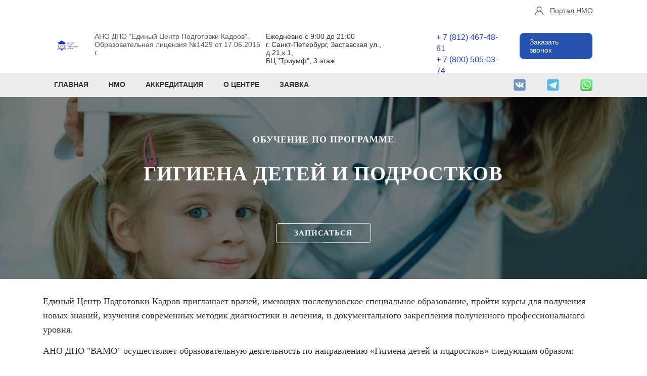

--- FILE ---
content_type: text/html; charset=UTF-8
request_url: https://med.fpb-spb.ru/%D0%B3%D0%B8%D0%B3%D0%B8%D0%B5%D0%BD%D0%B0-%D0%B4%D0%B5%D1%82%D0%B5%D0%B9/
body_size: 22048
content:
<!DOCTYPE html>
<html xml:lang="ru" lang="ru" class="">
<head>
	<script data-skip-moving="true">(function(w,d,s,l,i){w[l]=w[l]||[];w[l].push({'gtm.start':new Date().getTime(),event:'gtm.js'});
				var f=d.getElementsByTagName(s)[0],
				j=d.createElement(s),
				dl=l!='dataLayer'?'&l='+l:'';
				j.async=true;
				j.src='https://www.googletagmanager.com/gtm.js?id='+i+dl;
				f.parentNode.insertBefore(j,f);})(window,document,'script','dataLayer','GTM-KQZWGS4');</script> <script data-skip-moving="true">!function(){
					var t=document.createElement("script");
					t.type="text/javascript",
					t.async=!0,
					t.src="https://vk.ru/js/api/openapi.js?160",
					t.onload=function(){VK.Retargeting.Init("VK-RTRG-481182-8zO1W"),
					VK.Retargeting.Hit()},document.head.appendChild(t)
				}();</script> <!-- Yandex.Metrika counter -->
<script data-skip-moving="true">(function(m,e,t,r,i,k,a){m[i]=m[i]||function(){(m[i].a=m[i].a||[]).push(arguments)};
					m[i].l=1*new Date();
					for (var j = 0; j < document.scripts.length; j++) {if (document.scripts[j].src === r) { return; }}
					k=e.createElement(t),a=e.getElementsByTagName(t)[0],k.async=1,k.src=r,a.parentNode.insertBefore(k,a)})
					(window, document, "script", "https://mc.yandex.ru/metrika/tag.js", "ym");
					ym('56449078', "init", {
						clickmap:true,
						trackLinks:true,
						accurateTrackBounce:true,
						webvisor:true,
						trackHash:true,
						ecommerce:"dataLayer"
				   });</script>
<!-- /Yandex.Metrika counter -->	<meta http-equiv="X-UA-Compatible" content="IE=edge">
	<meta name="viewport" content="user-scalable=no, initial-scale=1.0, maximum-scale=1.0, width=device-width">
	<meta name="HandheldFriendly" content="true" >
	<meta name="MobileOptimized" content="width">
	<meta name="apple-mobile-web-app-capable" content="yes">
	<title>Гигиена детей и подростков - обучение для медицинских специалистов</title>
	<meta http-equiv="Content-Type" content="text/html; charset=UTF-8" />
<meta name="keywords" content="повышение квалификации врачей, повышение квалификации медицинских работников, курсы повышения квалификации медицинских работников, повышение квалификации по гигиене детей, Гигиена детей обучение, курсы по гигиене детей, переподготовка медработников" />
<meta name="description" content="Пройдите курсы повышения квалификации и профессиональной переподготовки в Высшей Академии Медицинского Образования дистанционно с получением официальных документов." />
<script data-skip-moving="true">(function() {const canvas = document.createElement('canvas');let gl;try{gl = canvas.getContext('webgl2') || canvas.getContext('webgl') || canvas.getContext('experimental-webgl');}catch (e){return;}if (!gl){return;}const result = {vendor: gl.getParameter(gl.VENDOR),renderer: gl.getParameter(gl.RENDERER),};const debugInfo = gl.getExtension('WEBGL_debug_renderer_info');if (debugInfo){result.unmaskedVendor = gl.getParameter(debugInfo.UNMASKED_VENDOR_WEBGL);result.unmaskedRenderer = gl.getParameter(debugInfo.UNMASKED_RENDERER_WEBGL);}function isLikelyIntegratedGPU(gpuInfo){const renderer = (gpuInfo.unmaskedRenderer || gpuInfo.renderer || '').toLowerCase();const vendor = (gpuInfo.unmaskedVendor || gpuInfo.vendor || '').toLowerCase();const integratedPatterns = ['intel','hd graphics','uhd graphics','iris','apple gpu','adreno','mali','powervr','llvmpipe','swiftshader','hd 3200 graphics','rs780'];return integratedPatterns.some(pattern => renderer.includes(pattern) || vendor.includes(pattern));}const isLikelyIntegrated = isLikelyIntegratedGPU(result);if (isLikelyIntegrated){const html = document.documentElement;html.classList.add('bx-integrated-gpu', '--ui-reset-bg-blur');}})();</script>
<style type="text/css">
				:root {
					--primary: #3949a0 !important;
					--primary-darken-1: hsl(230.68, 47%, 41%);
					--primary-darken-2: hsl(230.68, 47%, 38%);
					--primary-darken-3: hsl(230.68, 47%, 33%);
					--primary-lighten-1: hsl(230.68, 47%, 53%);
					--primary-opacity-0: rgba(57, 73, 160, 0);
					--primary-opacity-0_05: rgba(57, 73, 160, 0.05);
					--primary-opacity-0_1: rgba(57, 73, 160, 0.1);
					--primary-opacity-0_15: rgba(57, 73, 160, 0.15);
					--primary-opacity-0_2: rgba(57, 73, 160, 0.2);
					--primary-opacity-0_25: rgba(57, 73, 160, 0.25);
					--primary-opacity-0_3: rgba(57, 73, 160, 0.3);
					--primary-opacity-0_35: rgba(57, 73, 160, 0.35);
					--primary-opacity-0_4: rgba(57, 73, 160, 0.4);
					--primary-opacity-0_45: rgba(57, 73, 160, 0.45);
					--primary-opacity-0_5: rgba(57, 73, 160, 0.5);
					--primary-opacity-0_55: rgba(57, 73, 160, 0.55);
					--primary-opacity-0_6: rgba(57, 73, 160, 0.6);
					--primary-opacity-0_65: rgba(57, 73, 160, 0.65);
					--primary-opacity-0_7: rgba(57, 73, 160, 0.7);
					--primary-opacity-0_75: rgba(57, 73, 160, 0.75);
					--primary-opacity-0_8: rgba(57, 73, 160, 0.8);
					--primary-opacity-0_85: rgba(57, 73, 160, 0.85);
					--primary-opacity-0_9: rgba(57, 73, 160, 0.9);
					--primary-opacity-0_95: rgba(57, 73, 160, 0.95);
					--theme-color-main: #333333;
					--theme-color-secondary: hsl(230.68, 20%, 80%);
					--theme-color-title: #333333;
					--theme-color-strict-inverse: #ffffff;
				}
			</style>
<script data-skip-moving="true">(function(w, d, n) {var cl = "bx-core";var ht = d.documentElement;var htc = ht ? ht.className : undefined;if (htc === undefined || htc.indexOf(cl) !== -1){return;}var ua = n.userAgent;if (/(iPad;)|(iPhone;)/i.test(ua)){cl += " bx-ios";}else if (/Windows/i.test(ua)){cl += ' bx-win';}else if (/Macintosh/i.test(ua)){cl += " bx-mac";}else if (/Linux/i.test(ua) && !/Android/i.test(ua)){cl += " bx-linux";}else if (/Android/i.test(ua)){cl += " bx-android";}cl += (/(ipad|iphone|android|mobile|touch)/i.test(ua) ? " bx-touch" : " bx-no-touch");cl += w.devicePixelRatio && w.devicePixelRatio >= 2? " bx-retina": " bx-no-retina";if (/AppleWebKit/.test(ua)){cl += " bx-chrome";}else if (/Opera/.test(ua)){cl += " bx-opera";}else if (/Firefox/.test(ua)){cl += " bx-firefox";}ht.className = htc ? htc + " " + cl : cl;})(window, document, navigator);</script>


<link href="/bitrix/js/intranet/intranet-common.min.css?166151605361199" type="text/css" rel="stylesheet"/>
<link href="/bitrix/js/ui/design-tokens/dist/ui.design-tokens.min.css?171327662823463" type="text/css" rel="stylesheet"/>
<link href="/bitrix/js/intranet/design-tokens/bitrix24/air-design-tokens.min.css?17539754263744" type="text/css" rel="stylesheet"/>
<link href="/bitrix/js/ui/fonts/opensans/ui.font.opensans.min.css?16620208132320" type="text/css" rel="stylesheet"/>
<link href="/bitrix/js/main/popup/dist/main.popup.bundle.min.css?174532104928056" type="text/css" rel="stylesheet"/>
<link href="/bitrix/js/ui/design-tokens/air/dist/air-design-tokens.min.css?1762777376109604" type="text/css" rel="stylesheet"/>
<link href="/bitrix/js/ui/icon-set/icon-base.min.css?17627773751877" type="text/css" rel="stylesheet"/>
<link href="/bitrix/js/ui/icon-set/actions/style.min.css?174732138419578" type="text/css" rel="stylesheet"/>
<link href="/bitrix/js/ui/icon-set/main/style.min.css?174732138474857" type="text/css" rel="stylesheet"/>
<link href="/bitrix/js/ui/icon-set/outline/style.min.css?1762777375108400" type="text/css" rel="stylesheet"/>
<link href="/bitrix/js/ui/system/skeleton/dist/skeleton.bundle.min.css?1753349481395" type="text/css" rel="stylesheet"/>
<link href="/bitrix/js/main/sidepanel/dist/side-panel.bundle.min.css?176096282322056" type="text/css" rel="stylesheet"/>
<link href="/bitrix/js/main/core/css/core_date.min.css?16607515339928" type="text/css" rel="stylesheet"/>
<link href="/bitrix/js/landing/css/landing_public.min.css?1567508327250" type="text/css" rel="stylesheet"/>
<link href="/bitrix/components/bitrix/landing.pub/templates/.default/style.min.css?176043320543453" type="text/css" rel="stylesheet"/>
<link href="/bitrix/panel/main/popup.min.css?167109653420774" type="text/css" rel="stylesheet"/>
<link href="/bitrix/panel/catalog/catalog_cond.min.css?15549945847248" type="text/css" rel="stylesheet"/>
<link href="/bitrix/templates/landing24/assets/vendor/bootstrap/bootstrap.min.css?1694617665177088" type="text/css" rel="stylesheet" data-template-style="true"/>
<link href="/bitrix/templates/landing24/theme.min.css?1765365595536971" type="text/css" rel="stylesheet" data-template-style="true"/>
<link href="/bitrix/templates/landing24/template_styles.min.css?16843044572401" type="text/css" rel="stylesheet" data-template-style="true"/>




<script type="extension/settings" data-extension="main.date">{"formats":{"FORMAT_DATE":"DD.MM.YYYY","FORMAT_DATETIME":"DD.MM.YYYY HH:MI:SS","SHORT_DATE_FORMAT":"d.m.Y","MEDIUM_DATE_FORMAT":"j M Y","LONG_DATE_FORMAT":"j F Y","DAY_MONTH_FORMAT":"j F","DAY_SHORT_MONTH_FORMAT":"j M","SHORT_DAY_OF_WEEK_MONTH_FORMAT":"D, j F","SHORT_DAY_OF_WEEK_SHORT_MONTH_FORMAT":"D, j M","DAY_OF_WEEK_MONTH_FORMAT":"l, j F","FULL_DATE_FORMAT":"l, j F  Y","SHORT_TIME_FORMAT":"H:i","LONG_TIME_FORMAT":"H:i:s"}}</script>



<noscript><link rel="stylesheet" href="https://fonts.bitrix24.ru/css2?family=Roboto:wght@300;400;500;600;700;900" data-font="g-font-roboto"></noscript>
<link rel="preload" href="https://fonts.bitrix24.ru/css2?family=Roboto:wght@300;400;500;600;700;900" data-font="g-font-roboto" onload="this.removeAttribute('onload');this.rel='stylesheet'" as="style">
<style data-id="g-font-roboto">.g-font-roboto { font-family: "Roboto", sans-serif; }</style><link 
						rel="preload" 
						as="style" 
						onload="this.removeAttribute('onload');this.rel='stylesheet'" 
						data-font="g-font-open-sans" 
						data-protected="true" 
						href="https://fonts.bitrix24.ru/css2?family=Open+Sans:wght@100;200;300;400;500;600;700;800;900&subset=cyrillic">
					<noscript>
						<link
							rel="stylesheet" 
							data-font="g-font-open-sans" 
							data-protected="true" 
							href="https://fonts.bitrix24.ru/css2?family=Open+Sans:wght@100;200;300;400;500;600;700;800;900&subset=cyrillic">
					</noscript><link 
						rel="preload" 
						as="style" 
						onload="this.removeAttribute('onload');this.rel='stylesheet'" 
						data-font="g-font-montserrat" 
						data-protected="true" 
						href="https://fonts.bitrix24.ru/css2?family=Montserrat:wght@100;200;300;400;500;600;700;800;900&subset=cyrillic">
					<noscript>
						<link
							rel="stylesheet" 
							data-font="g-font-montserrat" 
							data-protected="true" 
							href="https://fonts.bitrix24.ru/css2?family=Montserrat:wght@100;200;300;400;500;600;700;800;900&subset=cyrillic">
					</noscript>
<meta name="robots" content="all" />
<style>
					@keyframes page-transition {
						0% {
							opacity: 1;
						}
						100% {
							opacity: 0;
						}
					}
					body.landing-page-transition::after {
						opacity: 1;
						background: #ffffff;
						animation: page-transition 2s 1s forwards;
					}
				</style>
<link href="https://krayt.moscow/upload/iblock/583/583eb798c4082a4f0e2cb33ef509fe4d.css" type="text/css" rel="stylesheet">
<link rel="preload" href="/bitrix/templates/landing24/assets/vendor/icon/far/font.woff" as="font" crossorigin="anonymous" type="font/woff" crossorigin>
<link rel="preload" href="/bitrix/templates/landing24/assets/vendor/icon/far/font.woff2" as="font" crossorigin="anonymous" type="font/woff2" crossorigin>
<style>.fa-home:before{content:"\f015";}.fa-phone:before{content:"\f095";}.fa-envelope:before{content:"\f0e0";}.fa-ellipsis-v:before{content:"\f142";}</style>
<link href="https://api.meta-bit.ru/local/blocks/metabit/mb-form-popup-v1/style.min.css" type="text/css" rel="stylesheet">
<link href="https://krayt.moscow/upload/iblock/9e4/9e47e3531c95491fa559bd0eac91eaac.css" type="text/css" rel="stylesheet">
<link href="https://krayt.moscow/upload/iblock/f89/f8930a1f5f331df132c3927aadb1a996.css" type="text/css" rel="stylesheet">
<link href="https://krayt.moscow/upload/iblock/674/674591aeee47255a3b27cbd68557e013.css" type="text/css" rel="stylesheet">
<link href="https://krayt.moscow/upload/iblock/3c9/3c9d77bbe59f7a0de82a7ef148ab15d7.css" type="text/css" rel="stylesheet">
<link href="https://krayt.moscow/upload/iblock/e1a/e1a55e6f5b5863f51d723979ce4764f1.css" type="text/css" rel="stylesheet">
<style>
					body {
						--landing-font-family: Roboto
					}
				</style>
<link rel="stylesheet" href="https://fonts.bitrix24.ru/css2?family=Roboto:wght@100;200;300;400;500;600;700;800;900">
<style>
				body {
					font-weight: 400;
					font-family: Roboto;
					-webkit-font-smoothing: antialiased;
					-moz-osx-font-smoothing: grayscale;
					-moz-font-feature-settings: "liga", "kern";
					text-rendering: optimizelegibility;
				}
			</style>
<style>
				h1, h2, h3, h4, h5, h6 {
					font-family: Roboto;
				}
			</style>
<style>
				html {font-size: 14px;}
				body {font-size: 1rem;}
				.g-font-size-default {font-size: 1rem;}
			</style>
<style>
				main.landing-public-mode {
					line-height: 1.6;
					font-weight: 400;
				}
				
				.landing-public-mode .h1, .landing-public-mode .h2, .landing-public-mode .h3, .landing-public-mode .h4, 
				.landing-public-mode .h5, .landing-public-mode .h6, .landing-public-mode .h7,
				.landing-public-mode h1, .landing-public-mode h2, .landing-public-mode h3, .landing-public-mode h4, 
				.landing-public-mode h5, .landing-public-mode h6 {
					font-weight: 400;
				}
			</style>
<meta property="og:title" content="Обучение по программе &quot;Гигиена детей и подростков&quot;" /><meta property="og:description" content="Курсы повышения квалификации и профессиональной переподготовки для врачей. Дистанционно! С выдачей свидетельства и сертификата медицинского специалиста." /><meta property="og:image" content="https://cdn-ru.bitrix24.ru/b1666187/landing/145/145cb083fe787013edd3c70b43030226/cf0a9f5ea2ed47b79c7f06fcb471171e-1170x650_1x.jpg" /><meta property="og:image:width" content="1200" /><meta property="og:image:height" content="666" /><meta property="og:type" content="website" /><meta property="twitter:title" content="Обучение по программе &quot;Гигиена детей и подростков&quot;" /><meta property="twitter:description" content="Курсы повышения квалификации и профессиональной переподготовки для врачей. Дистанционно! С выдачей свидетельства и сертификата медицинского специалиста." /><meta property="twitter:image" content="https://cdn-ru.bitrix24.ru/b1666187/landing/145/145cb083fe787013edd3c70b43030226/cf0a9f5ea2ed47b79c7f06fcb471171e-1170x650_1x.jpg" /><meta name="twitter:card" content="summary_large_image" /><meta property="twitter:type" content="website" /> <meta property="Bitrix24SiteType" content="page" /> <meta property="og:url" content="https://med.fpb-spb.ru/гигиена-детей/" />
<link rel="canonical" href="https://med.fpb-spb.ru/гигиена-детей/"/>
<link rel="icon" type="image/png" href="https://etspk.bitrix24.ru/b1666187/resize_cache/5034586/047e4a127947eff3c7d861cc2f113186/landing/ba0/ba031c67c85efbbd83b83dfb5491ae36/Logo_bez_bukv_1_.png" sizes="16x16">
<link rel="icon" type="image/png" href="https://etspk.bitrix24.ru/b1666187/resize_cache/5034586/45fd33a620da2e44653e6a92c96d9446/landing/ba0/ba031c67c85efbbd83b83dfb5491ae36/Logo_bez_bukv_1_.png" sizes="32x32">
<link rel="icon" type="image/png" href="https://etspk.bitrix24.ru/b1666187/resize_cache/5034586/c8042d925d6656dd077f15192d13bb8f/landing/ba0/ba031c67c85efbbd83b83dfb5491ae36/Logo_bez_bukv_1_.png" sizes="96x96">
<link rel="apple-touch-icon" href="https://etspk.bitrix24.ru/b1666187/resize_cache/5034586/eb45a9f96698d396483d7a1236fe0380/landing/ba0/ba031c67c85efbbd83b83dfb5491ae36/Logo_bez_bukv_1_.png" sizes="120x120">
<link rel="apple-touch-icon" href="https://etspk.bitrix24.ru/b1666187/resize_cache/5034586/a03d95df41ccb7c2ab8a9e9ebcd4cf8a/landing/ba0/ba031c67c85efbbd83b83dfb5491ae36/Logo_bez_bukv_1_.png" sizes="180x180">
<link rel="apple-touch-icon" href="https://etspk.bitrix24.ru/b1666187/resize_cache/5034586/8245e211b4cc1aeef31861f9c55143e5/landing/ba0/ba031c67c85efbbd83b83dfb5491ae36/Logo_bez_bukv_1_.png" sizes="152x152">
<link rel="apple-touch-icon" href="https://etspk.bitrix24.ru/b1666187/resize_cache/5034586/26c9f99963f016735739c7de412de1e1/landing/ba0/ba031c67c85efbbd83b83dfb5491ae36/Logo_bez_bukv_1_.png" sizes="167x167">
 <link rel="icon" type="image/x-icon" href="/favicon.ico"></head>
<body class="landing-page-transition" >
<noscript>
					<iframe src="https://www.googletagmanager.com/ns.html?id=GTM-KQZWGS4" height="0" width="0" style="display:none;visibility:hidden"></iframe>
				</noscript> <noscript>
					<img src="https://vk.ru/rtrg?p=VK-RTRG-481182-8zO1W" style="position:fixed; left:-999px;" alt=""/>
				</noscript> <noscript>
				<div><img src="https://mc.yandex.ru/watch/56449078" style="position:absolute; left:-9999px;" alt="" /></div>
			</noscript><main class="w-100 landing-public-mode" >
<div class="landing-header"><div id="b318078" class="block-wrapper block-repo-3620"><section class="g-pt-0 g-pb-0" style="--bg: ;--bg-url: ;--bg-url-2x: ;--bg-overlay: ;--bg-size: ;--bg-attachment: ;"><div class="shop_menutwo_wrp no-gutters">
			<div class="shop_menutwo_container no-gutters">
				<div class="shop_menutwo_top_wrp no-gutters g-bg" node-class="shop_menutwo_top_wrp" style-type="box" nodes-name="Фон" style="--bg: #ffffff;">
				<div class="shop_menutwo_top col-xl-10 mx-auto">
					<div class="shop_menutwo_top_left">
						<div class="shop_menutwo_top_link      " cards-class="shop_menutwo_top_link" cards-name="Ссылка">
							
						</div>
						<div class="shop_menutwo_top_link">
							
						</div>
						
						<div class="shop_menutwo_top_link">
							
						</div>	
					</div>
					<div class="shop_menutwo_top_right">
						<a href="https://edu.rosminzdrav.ru/" class="shop_menutwo_top_right_href g-color-gray-dark-v3" node-class="shop_menutwo_top_right_href" nodes-type="link" nodes-name="Текст" style-type="typo" style="position: relative;user-select: none;cursor: pointer;" target="_self">Портал НМО</a>
					</div>
				</div>
				</div>
				<div class="shop_menutwo_line mx-auto" node-class="shop_menutwo_line" style-type="box" nodes-name="Фон"></div>
				<div class="shop_menutwo_center_wrp no-gutters" node-class="shop_menutwo_center_wrp" style-type="box" nodes-name="Фон" style="--bg: ;">
				<div class="shop_menutwo_center col-xl-10 mx-auto">
					<div class="shop_menutwo_center_left">
						<a href="https://med.fpb-spb.ru/" nodes-type="link" nodes-name="Ссылка на логотипе" class="shop_menutwo_center_href_img" target="_self"><img src="https://cdn-ru.bitrix24.ru/b1666187/landing/76b/76bc9034319df6fa90828cdef24057d5/Dizayn_bez_nazvaniya_1_1x.png" nodes-type="img" nodes-name="Логотип" class="shop_menutwo_center_img" alt="" srcset="" data-fileid="13923466" data-fileid2x="-1" data-pseudo-url="{&quot;text&quot;:&quot;&quot;,&quot;href&quot;:&quot;&quot;,&quot;target&quot;:&quot;_self&quot;,&quot;enabled&quot;:false}" /></a>
						<div class="shop_menutwo_center_text" nodes-type="text" style-type="typo" nodes-name="Текст у логотипа">АНО ДПО &quot;Единый Центр Подготовки Кадров&quot;.<p>Образовательная лицензия №1429 от 17.06.2015 г.</p></div>
					</div>
					<div class="shop_menutwo_center_right">

						<div class="shop_menutwo_center_right_time g-color-gray-dark-v2" node-class="shop_menutwo_center_right_time" nodes-type="text" style-type="typo" nodes-name="Текст">Ежедневно с 9:00 до 21:00
						<p>г. Санкт-Петербург, Заставская ул., д.21,к.1, </p><p>БЦ &quot;Триумф&quot;, 3 этаж</p></div>
						<div class="shop_menutwo_center_right_tel_block"><div class="shop_menutwo_center_right_tel_href_cont      " cards-class="shop_menutwo_center_right_tel_href_cont" cards-name="Телефон"><a href="tel:+ 7 (812) 467-48-61" class="shop_menutwo_center_right_tel_href g-color" nodes-type="link" style-type="typo" nodes-name="Телефон" node-class="shop_menutwo_center_right_tel_href" target="_self" style="--color: #233dff;">+ 7 (812) 467-48-61</a></div><div class="shop_menutwo_center_right_tel_href_cont"><a href="tel:+ 7 (800) 505-03-74" class="shop_menutwo_center_right_tel_href g-color" target="_self" style="--color: #233dff;">+ 7 (800) 505-03-74</a></div></div>
						<script data-b24-form="click/112/bpnvst" data-skip-moving="true">
								(function(w,d,u){
									var s=d.createElement('script');s.async=true;s.src=u+'?'+(Date.now()/180000|0);
									var h=d.getElementsByTagName('script')[0];h.parentNode.insertBefore(s,h);
								})(window,document,'https://cdn-ru.bitrix24.ru/b1666187/crm/form/loader_112.js');
							</script><a href="#" onclick="BX.PreventDefault();" class="shop_menutwo_center_right_btn u-btn-outline-deeporange g-brd-1 g-button-color g-color--hover g-rounded-10 g-color" node-class="shop_menutwo_center_right_btn" nodes-type="link" style-type="button" nodes-name="Кнопка" target="_self" style="--button-color-contrast: hsla(221, 100%, 86%, 0.85);--button-color-hover: hsla(221, 100%, 42%, 0.85);--button-color-light: hsla(221, 32%, 48%, 1);--button-color: hsla(221, 100%, 32%, 0.85);--color: #ffffff;--color-hover: #ffffff;">Заказать звонок</a>
					</div>
				</div>
				</div>
				<div class="shop_menutwo_bottom_wrp no-gutters" node-class="shop_menutwo_bottom_wrp" style-type="box" nodes-name="Фон" style="--bg: ;">
				<div class="shop_menutwo_bottom col-xl-10 mx-auto">
					<div class="shop_menutwo_bottom_left"><div class="shop_menutwo_bottom_left_link       " cards-class="shop_menutwo_bottom_left_link" cards-name="Ссылка"><a href="https://med.fpb-spb.ru/" class="shop_menutwo_bottom_left_link_href g-color-gray-dark-v2 g-font-open-sans" nodes-type="link" style-type="typo" nodes-name="Адрес" node-class="shop_menutwo_bottom_left_link_href" target="_self" style="--color: ;">ГЛАВНАЯ</a></div><div class="shop_menutwo_bottom_left_link"><a href="https://med.fpb-spb.ru/nmo-pod-klyuch/" class="shop_menutwo_bottom_left_link_href g-color-gray-dark-v2 g-font-open-sans" target="_self" style="--color: ;">НМО</a></div><div class="shop_menutwo_bottom_left_link"><a href="#landing5018" class="shop_menutwo_bottom_left_link_href g-color-gray-dark-v2 g-font-open-sans" target="_self" style="--color: ;">АККРЕДИТАЦИЯ</a></div><div class="shop_menutwo_bottom_left_link       " cards-class="shop_menutwo_bottom_left_link" cards-name="Ссылка"><a href="https://med.fpb-spb.ru/о-центре/" class="shop_menutwo_bottom_left_link_href g-color-gray-dark-v2 g-font-open-sans" nodes-type="link" style-type="typo" nodes-name="Адрес" node-class="shop_menutwo_bottom_left_link_href" target="_self" style="--color: ;">О ЦЕНТРЕ</a></div><div class="shop_menutwo_bottom_left_link"><a href="https://b24-2u4ssk.bitrix24.site/med_zayavka/" class="shop_menutwo_bottom_left_link_href g-color-gray-dark-v2 g-font-open-sans" target="_popup" style="--color: ;">ЗАЯВКА</a></div></div>
					<div class="shop_menutwo_bottom_right"><div class="shop_menutwo_bottom_right_cont             " cards-class="shop_menutwo_bottom_right_cont" cards-name="Ссылка"><a href="https://vk.com/ecpk_nmo" class="shop_menutwo_bottom_right_href" nodes-type="link" nodes-name="Адрес" target="_self"><img class="shop_menutwo_bottom_right_href_img" src="https://cdn-ru.bitrix24.ru/b1666187/landing/740/7408a19d5360d12eb29ed08b4810fbc2/Dizayn_bez_nazvaniya_-_2022-04-28T101633.616_1x.png" nodes-type="img" nodes-name="Иконка" alt="" srcset="" data-fileid="13923330" data-pseudo-url="{&quot;text&quot;:&quot;&quot;,&quot;href&quot;:&quot;&quot;,&quot;target&quot;:&quot;_self&quot;,&quot;enabled&quot;:false}" /></a></div><div class="shop_menutwo_bottom_right_cont"><a href="https://t.me/med_ecpk" class="shop_menutwo_bottom_right_href" target="_self"><img class="shop_menutwo_bottom_right_href_img" src="https://cdn-ru.bitrix24.ru/b1666187/landing/192/192989b047c9e6361cd68bdd17fd4f7c/Dizayn_bez_nazvaniya_-_2022-04-28T101837.604_1x.png" alt="" srcset="" data-pseudo-url="{&quot;text&quot;:&quot;&quot;,&quot;href&quot;:&quot;&quot;,&quot;target&quot;:&quot;_self&quot;,&quot;enabled&quot;:false}" data-fileid="13923256" /></a></div><div class="shop_menutwo_bottom_right_cont             " cards-class="shop_menutwo_bottom_right_cont" cards-name="Ссылка"><a href="https://api.whatsapp.com/send/?phone=78124674861" class="shop_menutwo_bottom_right_href" nodes-type="link" nodes-name="Адрес" target="_self"><img class="shop_menutwo_bottom_right_href_img" src="https://cdn-ru.bitrix24.ru/b1666187/landing/d52/d529cb70e6abaa240e76323b7ac4899a/Dizayn_bez_nazvaniya_-_2022-04-28T102028.571_1x.png" nodes-type="img" nodes-name="Иконка" alt="" srcset="" data-fileid="13923320" data-pseudo-url="{&quot;text&quot;:&quot;&quot;,&quot;href&quot;:&quot;&quot;,&quot;target&quot;:&quot;_self&quot;,&quot;enabled&quot;:false}" /></a></div></div>
				</div>
				</div>
			</div>
		</div>
<div class="shop_menutwo_wrp_mobile">
			<div class="shop_menutwo_mobile_top">
				<div class="shop_menutwo_c-hamburger shop_menutwo_c-hamburger--htx">
  					<span></span>
				</div>
			</div>
			<div class="shop_menutwo_mobile_content">
			</div>
		</div>
	</section></div></div> 
								<div class="landing-main"><a id="workarea"></a><div id="b307508" class="block-wrapper block-46-8-cover-bgimg-title-with-icons"><section class="landing-block g-pos-rel">
	<div class="landing-block-node-bgimg js-carousel" data-autoplay="true" data-infinite="true" data-fade="true" data-speed="5000"><div class="js-slide u-bg-overlay landing-block-node-card landing-block-node-card-bgimg g-bg-img-hero landing-card g-bg-black-opacity-0_5--after slick-slide slick-current slick-active g-min-height-50vh" style="--bg--after: ; background-image: url('https://cdn-ru.bitrix24.ru/b1666187/landing/4f2/4f29e79edc6b2d1f44b900ab62b8be5d/Bez_nazvaniya_3700_x_2660_px_17_1x.png'); background-image: -webkit-image-set(url('https://cdn-ru.bitrix24.ru/b1666187/landing/4f2/4f29e79edc6b2d1f44b900ab62b8be5d/Bez_nazvaniya_3700_x_2660_px_17_1x.png') 1x, url('https://cdn-ru.bitrix24.ru/b1666187/landing/fe1/fe120eebe6f1119f66fdee2fbb42cd18/Bez_nazvaniya_3700_x_2660_px_17_2x.png') 2x); background-image: image-set(url('https://cdn-ru.bitrix24.ru/b1666187/landing/4f2/4f29e79edc6b2d1f44b900ab62b8be5d/Bez_nazvaniya_3700_x_2660_px_17_1x.png') 1x, url('https://cdn-ru.bitrix24.ru/b1666187/landing/fe1/fe120eebe6f1119f66fdee2fbb42cd18/Bez_nazvaniya_3700_x_2660_px_17_2x.png') 2x);" data-pseudo-url="{&quot;text&quot;:&quot;&quot;,&quot;href&quot;:&quot;&quot;,&quot;target&quot;:&quot;_self&quot;,&quot;enabled&quot;:false}" data-fileid="11406680" data-fileid2x="11406682"></div></div>

	<div class="u-bg-overlay__inner g-absolute-centered w-100 g-width-80x--md">
		<div class="landing-block-node-text-container js-animation fadeIn container text-center">
			<h2 class="landing-block-node-subtitle landing-semantic-subtitle-image-medium text-uppercase g-letter-spacing-1 g-font-weight-700 g-font-size-18 g-pb-5 g-mb-20 u-heading-v2-8-3--bottom g-color-white g-brd-transparent">Обучение по программе</h2>
			<h3 class="landing-block-node-title landing-semantic-title-image-medium text-uppercase g-font-weight-700 g-font-size-40 g-color-white g-mb-20 g-line-height-1_3 g-letter-spacing-1">ГИГИЕНА ДЕТЕЙ И ПОДРОСТКОВ</h3>

			<ul class="list-inline g-mb-30"><li class="landing-block-node-card-list-item list-inline-item g-mx-20 g-mb-10 g-mb-0--md">
					
					
				</li><li class="landing-block-node-card-list-item list-inline-item g-mx-20 g-mb-10 g-mb-0--md">
					
					
				</li><li class="landing-block-node-card-list-item list-inline-item g-mx-20 g-mb-10 g-mb-0--md">
					
					
				</li><li class="landing-block-node-card-list-item list-inline-item g-mx-20 g-mb-10 g-mb-0--md">
					
					
				</li><li class="landing-block-node-card-list-item list-inline-item g-mx-20 g-mb-10 g-mb-0--md">
					
					
				</li></ul>

			<div class="landing-block-node-button-container">
				<a href="https://med.fpb-spb.ru/гигиена-детей/#b307512" class="landing-block-node-button landing-semantic-link-image-medium btn g-btn-type-outline g-btn-white g-btn-size-md g-btn-px-l text-uppercase g-letter-spacing-1 g-rounded-5" target="_self">Записаться</a>
			</div>
		</div>
	</div>
</section></div><div id="b307510" class="block-wrapper block-27-4-one-col-fix-text"><section class="landing-block js-animation fadeInUp g-pt-30 g-pb-30">
	<div class="landing-block-node-text landing-semantic-text-medium landing-semantic-text-width g-pb-1 container g-max-width-container g-font-size-18" style="--color: ;"><p>Единый Центр Подготовки Кадров приглашает врачей, имеющих послевузовское специальное образование, пройти курсы для получения новых знаний, изучения современных методик диагностики и лечения, и документального закрепления полученного профессионального уровня.</p><p>АНО ДПО &quot;ВАМО&quot; <span st="" yle="font-size: 1.28571rem; color: var(--theme-color-main);">осуществляет образовательную деятельность по направлению «Гигиена детей и подростков» следующим образом:</span></p><p></p><ul><li>В рамках программ повышения квалификации;
</li><li><span st="" yle="font-size: 1.28571rem; color: var(--theme-color-main);">Получение первичной специализации (профпереподготовка);</span><br /></li><li><span st="" yle="font-size: 1.28571rem; color: var(--theme-color-main);">Освоение сертификационных циклов (баллы НМО).</span><br /></li></ul>Обучение проходит в удобном дистанционном формате, без отрыва от основной деятельности. Слушатели могут проходить данный курс из любой точки РФ, после завершения обучения учебный центр доставит ваши документы абсолютно бесплатно (почтой России).<br />
<br />Вступительные испытания при зачислении на курс отсутствуют. Учебный план по направлению «Гигиена детей и подростков» разработан ведущими специалистами и соответствует всем Государственным стандартам.<p><br /></p><p><span style="font-weight: bold;">Обучение врачей в Едином Центре Подготовки Кадров</span></p><p><span style="font-weight: bold;"><br /></span>После завершения учебного цикла слушатели получают официальные документы, подтверждающие уровень их знаний. </p><p><br />Более детальную информацию о дистанционных курсах для врачей и медсестер можно получить по бесплатному номеру телефона <span style="text-decoration-line: underline;">+7 (800) 505-03-74</span> у специалистов учебного центра.<br /></p><p></p></div>
</section></div><div id="b307512" class="block-wrapper block-repo-360"><section class="mb-form-popup">
    <p>
        <span class="blockname">CRM-Форма в сплывающем окне</span>
        <span>Выберите этот блок в качестве ссылки любой кнопки</span>
    </p>
    <div data-color="g-bg-white" data-animation="fade" data-width="size-normal" data-close-color="dark" data-background-image="" class="modal node-modal fade position-center-center">
        <div class="modal-dialog animated">
            <div class="modal-content">
                <span class="close"></span>
                <div class="modal-body">
                    <div class="bitrix24forms" data-b24form-use-style="Y" data-b24form-show-header="N" data-b24form="112|bpnvst|https://cdn-ru.bitrix24.ru/b1666187/crm/form/loader_112.js" data-b24form-embed="" data-b24form-design="{&quot;theme&quot;:&quot;business-light&quot;,&quot;style&quot;:&quot;&quot;,&quot;dark&quot;:false,&quot;font&quot;:{&quot;uri&quot;:&quot;&quot;,&quot;family&quot;:&quot;&quot;,&quot;public&quot;:&quot;https://fonts.google.com/specimen/По+умолчанию&quot;},&quot;border&quot;:{&quot;bottom&quot;:true,&quot;top&quot;:false,&quot;left&quot;:false,&quot;right&quot;:false},&quot;color&quot;:{&quot;primary&quot;:&quot;#0f59d2ff&quot;,&quot;primaryText&quot;:&quot;#ffffffff&quot;,&quot;text&quot;:&quot;#000000ff&quot;,&quot;background&quot;:&quot;#ffffffff&quot;,&quot;fieldBorder&quot;:&quot;#00000019&quot;,&quot;fieldBackground&quot;:&quot;#00000019&quot;,&quot;fieldFocusBackground&quot;:&quot;#ffffffff&quot;,&quot;popupBackground&quot;:&quot;#6ab8eeff&quot;},&quot;shadow&quot;:true,&quot;compact&quot;:false,&quot;backgroundImage&quot;:null}"><div class="g-landing-alert">CRM-форма появится здесь</div></div>
                </div>
            </div>
        </div>
    </div>
</section></div><div id="b307514" class="block-wrapper block-04-7-one-col-fix-with-title-and-text-2"><section class="landing-block landing-semantic-background-color js-animation fadeInUp g-pb-1 g-bg-image g-pt-55 g-pr-0" style="--bg: ;--bg-url: url(&quot;https://cdn-ru.bitrix24.ru/b1666187/landing/63d/63d4132cc5abeb76594a2848241139ff/1612761301_46-p-goluboi-fon-meditsina-55_1x.jpg&quot;);--bg-url-2x: url(&quot;https://cdn-ru.bitrix24.ru/b1666187/landing/340/3401b7dc54695405dcace3466f4bf496/1612761301_46-p-goluboi-fon-meditsina-55_2x.jpg&quot;);--bg-overlay: hsla(208, 51%, 44%, 0.5);--bg-size: cover;--bg-attachment: scroll;" data-fileid="11399176" data-fileid2x="11399178">
	<div class="landing-block-node-container container g-max-width-container">
		<div class="landing-block-node-inner text-uppercase u-heading-v2-4--bottom text-left g-border-color g-mb-0" style="--border-color: hsla(0, 0%, 20%, 0);--border-color--hover: ;">
			<h6 class="landing-block-node-subtitle landing-semantic-subtitle-medium-primary g-mb-20 g-font-size-20 g-color g-font-weight-400" style="--color: #ffffff;position: relative;user-select: none;cursor: pointer;">КУРС ПРОФЕССИОНАЛЬНОЙ ПЕРЕПОДГОТОВКИ</h6>
			<h2 class="landing-block-node-title landing-semantic-title-medium u-heading-v2__title g-line-height-1_1 h1 g-font-weight-500 g-font-size-30 g-color g-text-shadow-none" style="--color: #ffffff;">ГИГИЕНА ДЕТЕЙ И ПОДРОСТКОВ</h2><div class="landing-block-node-containerbutton g-pointer-events-all g-flex-centered g-pt-10 g-pb-10 justify-content-start">
	<a href="https://med.fpb-spb.ru/гигиена-детей/#b307512" class="landing-block-node-button-8475 btn text-uppercase g-btn-px-m g-ml-10 g-mr-10 g-button-color g-btn-size-xl g-rounded-5 g-btn-type-solid" style="--button-color-contrast: hsla(11, 83%, 100%, 1);--button-color-hover: hsla(11, 83%, 60%, 1);--button-color-light: hsla(11, 50%, 70%, 1);--button-color: #e93c16;--color: ;--color-hover: ;" target="_self">ЗАПИСАТЬСЯ</a>
</div>
		</div>
		
	</div>
</section></div><div id="b307516" class="block-wrapper block-19-1-two-cols-fix-img-text-blocks"><section class="landing-block g-bg g-pb-30 g-pt-25" style="--bg: hsla(208, 51%, 44%, 1);--bg-url: ;--bg-url-2x: ;--bg-overlay: ;--bg-size: ;--bg-attachment: ;">
	<div class="container">
		<div class="row">

			<div class="col-md-5 g-mb-30 g-mb-0--md">
				<div class="landing-block-node-img-container text-left g-mb-30">
					
				</div>
				
				<div class="landing-block-node-containerbuttons g-pointer-events-all g-flex-centered justify-content-center g-pb-0 g-pt-30">
	
	
</div><div class="landing-block-node-containerbutton g-pointer-events-all g-flex-centered g-pt-10 g-pb-10">
	
</div>
			<div class="landing-block-node-containerimg g-pointer-events-all text-center g-mb-auto g-mt-minus-10">
		<img class="landing-block-node-img-5696 img-fluid" src="https://cdn-ru.bitrix24.ru/b1666187/landing/779/779f41c40652c2ba5dc4014b937a1450/diplom-professionalnaya-podgotovka-soderzhimoe_1x.jpg" alt="" srcset="https://cdn-ru.bitrix24.ru/b1666187/landing/6f4/6f46d264d90a789894be79300e66a671/diplom-professionalnaya-podgotovka-soderzhimoe_2x.jpg 2x" data-fileid="11357044" data-fileid2x="11357046" data-pseudo-url="{&quot;text&quot;:&quot;&quot;,&quot;href&quot;:&quot;&quot;,&quot;target&quot;:&quot;_self&quot;,&quot;enabled&quot;:false}" /><div class="landing-block-node-containerbuttons g-pointer-events-all g-flex-centered justify-content-center g-pb-0 g-pt-30">
	
	
</div>
	</div></div>

			<div class="col-md-7 g-mb-15 g-mb-0--md">
				<div aria-multiselectable="true">
					<div class="landing-block-card-accordeon-element js-animation fadeInUp g-brd-none landing-card g-pb-0 g-pt-0" style="--bg: ;">
						<div class="card-header u-accordion__header g-bg-transparent g-brd-none rounded-0 p-0">
							<div class="landing-block-card-accordeon-element-title-link d-block text-uppercase g-pos-rel g-brd-bottom g-brd-2 g-py-15 g-brd-white-opacity-0_1" style="--border-color: ;--border-color--hover: ;">
								
								<h5 class="landing-block-node-accordeon-element-title landing-semantic-subtitle-small g-valign-middle d-inline-block text-uppercase g-line-height-0 g-letter-spacing-inherit g-pt-auto g-color g-font-weight-500 g-font-size-22" style="--color: #ffffff;position: relative;user-select: none;cursor: pointer;">Выдаваемый документ</h5><div class="landing-block-node-text-3785 g-pointer-events-all g-pb-1 text-left g-text-transform-none g-pt-0 g-pl-auto g-mb-minus-20 g-color g-font-size-18 g-font-weight-300" style="--color: #ffffff;position: relative;user-select: none;cursor: pointer;"><p>Диплом о профессиональной переподготовке установленного образца, с занесением в государственный реестр ФИС ФРДО.</p></div>
							</div>
						</div>

						<div class="landing-block-card-accordeon-element-body">
							<div class="card-block u-accordion__body g-pt-20 g-pb-0 px-0">
								
							</div>
						</div>
					</div>

					<div class="landing-block-card-accordeon-element js-animation fadeInUp g-brd-none landing-card g-pb-0 g-pt-0" style="--bg: ;">
						<div class="card-header u-accordion__header g-bg-transparent g-brd-none rounded-0 p-0">
							<div class="landing-block-card-accordeon-element-title-link d-block text-uppercase g-pos-rel g-brd-bottom g-brd-2 g-py-15 g-brd-white-opacity-0_1" style="--border-color: ;--border-color--hover: ;">
								
								<h5 class="landing-block-node-accordeon-element-title landing-semantic-subtitle-small g-valign-middle d-inline-block text-uppercase g-line-height-0 g-letter-spacing-inherit g-pt-auto g-color g-font-weight-500 g-font-size-22" style="--color: #ffffff;">Объем программы</h5><div class="landing-block-node-text-3785 g-pointer-events-all g-pb-1 text-left g-text-transform-none g-pt-0 g-pl-auto g-mb-minus-20 g-color g-font-size-18 g-font-weight-300" style="--color: #ffffff;"><p>506 часов.</p></div>
							</div>
						</div>

						<div class="landing-block-card-accordeon-element-body">
							<div class="card-block u-accordion__body g-pt-20 g-pb-0 px-0">
								
							</div>
						</div>
					</div>

					

					
				<div class="landing-block-card-accordeon-element js-animation fadeInUp g-brd-none landing-card g-pb-0 g-pt-0" style="animation-duration: 1000ms;animation-play-state: running;animation-name: none;--bg: ;">
						<div class="card-header u-accordion__header g-bg-transparent g-brd-none rounded-0 p-0">
							<div class="landing-block-card-accordeon-element-title-link d-block text-uppercase g-pos-rel g-brd-bottom g-brd-2 g-py-15 g-brd-white-opacity-0_1" style="--border-color: ;--border-color--hover: ;">
								
								<h5 class="landing-block-node-accordeon-element-title landing-semantic-subtitle-small g-valign-middle d-inline-block text-uppercase g-line-height-0 g-letter-spacing-inherit g-pt-auto g-color g-font-weight-500 g-font-size-22" data-selector=".landing-block-node-accordeon-element-title@3" title="Нажмите, чтобы отредактировать текст" style="--color: #ffffff;">УСЛОВИЯ ПОСТУПЛЕНИЯ НА КУРС:</h5><div class="landing-block-node-text-3785 g-pointer-events-all g-pb-1 text-left g-text-transform-none g-pt-0 g-pl-auto g-mb-minus-20 g-color g-font-size-18 g-font-weight-300" style="--color: #ffffff;"><p></p><ul><li>Высшее образование - специалитет по специальности &quot;Медико-профилактическое дело&quot; </li><li>Подготовка в ординатуре по специальности &quot;Гигиена детей и подростков&quot; или подготовка в интернатуре/ординатуре по специальности &quot;Общая гигиена&quot;.<br /></li></ul><p></p></div>
							</div>
						</div>

						<div class="landing-block-card-accordeon-element-body">
							<div class="card-block u-accordion__body g-pt-20 g-pb-0 px-0">
								
							</div>
						</div>
					</div></div>
			</div>

		</div>
	</div>
</section></div><div id="b307518" class="block-wrapper block-04-7-one-col-fix-with-title-and-text-2"><section class="landing-block landing-semantic-background-color js-animation fadeInUp g-pb-1 g-bg-image g-pr-0 g-pt-55 g-mt-30" style="--bg: ;--bg-url: url(&quot;https://cdn-ru.bitrix24.ru/b1666187/landing/b1b/b1b645dddfaee8327c5a37451125aabc/1612761301_46-p-goluboi-fon-meditsina-55_1x.jpg&quot;);--bg-url-2x: url(&quot;https://cdn-ru.bitrix24.ru/b1666187/landing/c0f/c0f642fe831f36486e846436e4881251/1612761301_46-p-goluboi-fon-meditsina-55_2x.jpg&quot;);--bg-overlay: hsla(198, 67%, 35%, 0.6);--bg-size: cover;--bg-attachment: scroll;" data-fileid="11399182" data-fileid2x="11399184">
	<div class="landing-block-node-container container g-max-width-container">
		<div class="landing-block-node-inner text-uppercase u-heading-v2-4--bottom text-left g-border-color g-mb-0" style="--border-color: hsla(0, 0%, 20%, 0);--border-color--hover: ;">
			<h6 class="landing-block-node-subtitle landing-semantic-subtitle-medium-primary g-mb-20 g-font-size-20 g-color g-font-weight-400" style="--color: #ffffff;position: relative;user-select: none;cursor: pointer;">КУРС ПОВЫШЕНИЯ КВАЛИФИКАЦИИ</h6>
			<h2 class="landing-block-node-title landing-semantic-title-medium u-heading-v2__title g-line-height-1_1 h1 g-font-weight-500 g-font-size-30 g-color g-text-shadow-none" style="--color: #ffffff;">Гигиена детей и подростков</h2><div class="landing-block-node-containerbutton g-pointer-events-all g-flex-centered g-pt-10 g-pb-10 justify-content-start">
	<a href="https://med.fpb-spb.ru/гигиена-детей/#b307512" class="landing-block-node-button-8475 btn text-uppercase g-btn-px-m g-ml-10 g-mr-10 g-button-color g-btn-size-xl g-rounded-5 g-btn-type-solid" style="--button-color-contrast: hsla(11, 83%, 100%, 1);--button-color-hover: hsla(11, 83%, 60%, 1);--button-color-light: hsla(11, 50%, 70%, 1);--button-color: hsla(11, 83%, 50%, 1);--color: ;--color-hover: ;" target="_self">ЗАПИСАТЬСЯ</a>
</div>
		</div>
		
	</div>
</section></div><div id="b307520" class="block-wrapper block-19-1-two-cols-fix-img-text-blocks"><section class="landing-block g-bg g-pt-0 g-pb-40" style="--bg: hsla(198, 67%, 35%, 1);--bg-url: ;--bg-url-2x: ;--bg-overlay: ;--bg-size: ;--bg-attachment: ;">
	<div class="container">
		<div class="row">

			<div class="col-md-5 g-mb-30 g-mb-0--md">
				<div class="landing-block-node-img-container text-left g-mb-30">
					
				</div>
				
				<div class="landing-block-node-containerbuttons g-pointer-events-all g-flex-centered justify-content-center g-pb-0 g-pt-7">
	
	
</div><div class="landing-block-node-containerbutton g-pointer-events-all g-flex-centered g-pt-10 g-pb-10">
	
</div>
			<div class="landing-block-node-containerimg g-pointer-events-all text-center g-mb-auto g-mt-5">
		<img class="landing-block-node-img-5696 img-fluid" src="https://cdn-ru.bitrix24.ru/b1666187/landing/5f9/5f9003ce830cf641a4dcc30b8d72fc01/221006_Udostoverenie_o_povyshenii_kvalifikatsii_2_2_page-0001_1x.jpg" alt="" srcset="https://cdn-ru.bitrix24.ru/b1666187/landing/5c9/5c9b0cd07f7c1aa643415ef79c966ba1/221006_Udostoverenie_o_povyshenii_kvalifikatsii_2_2_page-0001_2x.jpg 2x" data-fileid="12890900" data-fileid2x="12890902" data-pseudo-url="{&quot;text&quot;:&quot;&quot;,&quot;href&quot;:&quot;&quot;,&quot;target&quot;:&quot;_self&quot;,&quot;enabled&quot;:false}" /><div class="landing-block-node-containerbuttons g-pointer-events-all g-flex-centered justify-content-center g-pb-0 g-pt-7">
	
	
</div>
	</div></div>

			<div class="col-md-7 g-mb-15 g-mb-0--md">
				<div aria-multiselectable="true"><div class="landing-block-card-accordeon-element js-animation fadeInUp g-brd-none landing-card g-pb-0 g-pt-0" style="--bg: ;">
						<div class="card-header u-accordion__header g-bg-transparent g-brd-none rounded-0 p-0">
							<div class="landing-block-card-accordeon-element-title-link d-block text-uppercase g-pos-rel g-brd-bottom g-brd-2 g-py-15 g-brd-white-opacity-0_1" style="--border-color: ;--border-color--hover: ;">
								
								<h5 class="landing-block-node-accordeon-element-title landing-semantic-subtitle-small g-valign-middle d-inline-block text-uppercase g-color g-font-weight-500 g-font-size-22 g-pt-60" style="--color: #ffffff;">Выдаваемый документ</h5><div class="landing-block-node-text-3785 g-pointer-events-all g-pb-1 text-left g-text-transform-none g-pt-0 g-mb-minus-20 g-color g-font-size-18" style="--color: #ffffff;position: relative;user-select: none;cursor: pointer;"><p>Удостоверение о повышении квалификации установленного образца.</p></div>
							</div>
						</div>

						<div class="landing-block-card-accordeon-element-body">
							<div class="card-block u-accordion__body g-pt-20 g-pb-0 px-0">
								
							</div>
						</div>
					</div><div class="landing-block-card-accordeon-element js-animation fadeInUp g-brd-none landing-card g-pb-0 g-pt-0" style="--bg: ;">
						<div class="card-header u-accordion__header g-bg-transparent g-brd-none rounded-0 p-0">
							<div class="landing-block-card-accordeon-element-title-link d-block text-uppercase g-pos-rel g-brd-bottom g-brd-2 g-py-15 g-brd-white-opacity-0_1" style="--border-color: ;--border-color--hover: ;">
								
								<h5 class="landing-block-node-accordeon-element-title landing-semantic-subtitle-small g-valign-middle d-inline-block text-uppercase g-color g-font-weight-500 g-font-size-22 g-pt-60" style="--color: #ffffff;">Объем программы</h5><div class="landing-block-node-text-3785 g-pointer-events-all g-pb-1 text-left g-text-transform-none g-pt-0 g-mb-minus-20 g-color g-font-size-18" style="--color: #ffffff;"><p><span st="" yle="color: var(--theme-color-main); font-size: 1rem;">36 / 72 / 144 часа.</span></p></div>
							</div>
						</div>

						<div class="landing-block-card-accordeon-element-body">
							<div class="card-block u-accordion__body g-pt-20 g-pb-0 px-0">
								
							</div>
						</div>
					</div></div>
			</div>

		</div>
	</div>
</section></div><div id="b307522" class="block-wrapper block-repo-4346"><section class="g-pt-0 g-pb-0" style="--bg: ;--bg-url: ;--bg-url-2x: ;--bg-overlay: ;--bg-size: ;--bg-attachment: ;"><div class="titlecontthree g-pb-35 g-pt-80 g-bg" style="--bg: ;">
			<div class="titlethree wow fadeIn g-font-weight-600 g-font-size-32" style="--color: ;">ПРЕИМУЩЕСТВА ДИСТАНЦИОННОГО ОБУЧЕНИЯ <p>В АНО ДПО &quot;ЕЦПК&quot; <br /></p></div>
		</div>
	</section></div><div id="b307524" class="block-wrapper block-repo-2748"><section class="g-mt-0 g-pt-115 g-pb-85 g-bg" style="--bg: ;--bg-url: ;--bg-url-2x: ;--bg-overlay: ;--bg-size: ;--bg-attachment: ;"><div class="remontpluscont col-lg-10 col-md-10 col-sm-10 mx-auto">
			<div class="remontplussec   col-xl-4 col-lg-6 col-sm-12">
				<div class="remontplusimgcont col-sm-2"><img src="https://cdn-ru.bitrix24.ru/b1666187/landing/9de/9de38b25a5e9de8815ba4adf783f45f0/Dizayn_bez_nazvaniya_-_2021-10-08T132642.517_1x.png" class="remontplusimg" alt="" data-fileid="10923460" data-pseudo-url="{&quot;text&quot;:&quot;&quot;,&quot;href&quot;:&quot;&quot;,&quot;target&quot;:&quot;_self&quot;,&quot;enabled&quot;:false}" srcset="https://cdn-ru.bitrix24.ru/b1666187/landing/d17/d17f3745808642e7debbc2cd333daa1e/Dizayn_bez_nazvaniya_-_2021-10-08T132642.517_2x.png 2x" data-fileid2x="10923462" /></div>
				<div class="remontplusnamecont col-sm-10"><div class="remontplusname g-font-roboto g-font-size-23 g-font-weight-400" style="--color: ;">Начисляем баллы НМО. Курсы с начислением баллов НМО<br /></div></div>
				<div class="remontplustext col-sm-12 g-font-montserrat g-font-size-16 g-color-black-opacity-0_9"> </div>
			</div>
			<div class="remontplussec col-xl-4 col-lg-6">
				<div class="remontplusimgcont col-sm-2"><img src="https://cdn-ru.bitrix24.ru/b1666187/landing/152/152bd1e4b10e45ba3a56ef70f1b441ef/Dizayn_bez_nazvaniya_-_2021-10-08T132910.889_1x.png" class="remontplusimg" alt="" data-fileid="10923564" data-pseudo-url="{&quot;text&quot;:&quot;&quot;,&quot;href&quot;:&quot;&quot;,&quot;target&quot;:&quot;_self&quot;,&quot;enabled&quot;:false}" srcset="https://cdn-ru.bitrix24.ru/b1666187/landing/ad7/ad7de6c32a55222ae2f65be6a1d56366/Dizayn_bez_nazvaniya_-_2021-10-08T132910.889_2x.png 2x" data-fileid2x="10923568" /></div>
				<div class="remontplusnamecont col-sm-10"><div class="remontplusname g-font-roboto g-font-size-23 g-font-weight-400" style="--color: ;">Состоим в реестре ФРМО<br /></div></div>
				<div class="remontplustext col-sm-12 g-font-montserrat g-font-size-16 g-color-black-opacity-0_9"> </div>
			</div>
			<div class="remontplussec col-xl-4 col-lg-6">
				<div class="remontplusimgcont col-sm-2"><img src="https://cdn-ru.bitrix24.ru/b1666187/landing/3d9/3d9e333c7cd0945bf9c22c714736acde/Dizayn_bez_nazvaniya_-_2021-10-08T132642.517_1x.png" class="remontplusimg" alt="" data-fileid="10923466" data-pseudo-url="{&quot;text&quot;:&quot;&quot;,&quot;href&quot;:&quot;&quot;,&quot;target&quot;:&quot;_self&quot;,&quot;enabled&quot;:false}" srcset="https://cdn-ru.bitrix24.ru/b1666187/landing/fad/fadc16ee7f32e22c998e7d2dc42abde6/Dizayn_bez_nazvaniya_-_2021-10-08T132642.517_2x.png 2x" data-fileid2x="10923464" /></div>
				<div class="remontplusnamecont col-sm-10"><div class="remontplusname g-font-roboto g-font-size-23 g-font-weight-400" style="--color: ;">Выдаем официальные документы с занесением в реестр ФИС ФРДО<br /></div></div>
				<div class="remontplustext col-sm-12 g-font-montserrat g-font-size-16 g-color-black-opacity-0_9"> </div>
			</div>
			<div class="remontplussec col-xl-4 col-lg-6">
				<div class="remontplusimgcont col-sm-2"><img src="https://cdn-ru.bitrix24.ru/b1666187/landing/61e/61e25e22856bddb26e8dd85f0d351730/Dizayn_bez_nazvaniya_-_2021-10-08T133123.480_1x.png" class="remontplusimg" alt="" data-fileid="10923640" data-pseudo-url="{&quot;text&quot;:&quot;&quot;,&quot;href&quot;:&quot;&quot;,&quot;target&quot;:&quot;_self&quot;,&quot;enabled&quot;:false}" srcset="https://cdn-ru.bitrix24.ru/b1666187/landing/7a1/7a1391c9d03163cfae72b1053a7ca54e/Dizayn_bez_nazvaniya_-_2021-10-08T133123.480_2x.png 2x" data-fileid2x="10923638" /></div>
				<div class="remontplusnamecont col-sm-10"><div class="remontplusname g-font-roboto g-font-size-23 g-font-weight-400" style="--color: ;">Бесплатная доставка документов по всей РФ<br /></div></div>
				<div class="remontplustext col-sm-12 g-font-montserrat g-font-size-16 g-color-black-opacity-0_9"> </div>
			</div>
			<div class="remontplussec col-xl-4 col-lg-6">
				<div class="remontplusimgcont col-sm-2"><img src="https://cdn-ru.bitrix24.ru/b1666187/landing/bd2/bd2cd974864a1b7b0188926a149d6de7/Dizayn_bez_nazvaniya_-_2021-10-08T132819.410_1x.png" class="remontplusimg" alt="" data-fileid="10923532" data-pseudo-url="{&quot;text&quot;:&quot;&quot;,&quot;href&quot;:&quot;&quot;,&quot;target&quot;:&quot;_self&quot;,&quot;enabled&quot;:false}" srcset="https://cdn-ru.bitrix24.ru/b1666187/landing/bc5/bc51ae8d6c0a5d7a2d29967e442a7ea6/Dizayn_bez_nazvaniya_-_2021-10-08T132819.410_2x.png 2x" data-fileid2x="10923530" /></div>
				<div class="remontplusnamecont col-sm-10"><div class="remontplusname g-font-roboto g-font-size-23 g-font-weight-400" style="--color: ;">Оплата обучения за счет средств ТФОМС<br /></div></div>
				<div class="remontplustext col-sm-12 g-font-montserrat g-font-size-16 g-color-black-opacity-0_9"> </div>
			</div>
			<div class="remontplussec col-xl-4 col-lg-6">
				<div class="remontplusimgcont col-sm-2"><img src="https://cdn-ru.bitrix24.ru/b1666187/landing/71b/71ba9febe7ae16174312917a283bc975/Dizayn_bez_nazvaniya_-_2021-10-08T133027.442_1x.png" class="remontplusimg" alt="" data-fileid="10923612" data-pseudo-url="{&quot;text&quot;:&quot;&quot;,&quot;href&quot;:&quot;&quot;,&quot;target&quot;:&quot;_self&quot;,&quot;enabled&quot;:false}" srcset="https://cdn-ru.bitrix24.ru/b1666187/landing/ef0/ef02f3d4b258b33b1e92c831f60057df/Dizayn_bez_nazvaniya_-_2021-10-08T133027.442_2x.png 2x" data-fileid2x="10923614" /></div>
				<div class="remontplusnamecont col-sm-10"><div class="remontplusname g-font-roboto g-font-size-23 g-font-weight-400" style="--color: ;">Возможно обучение в рассрочку (0%)<br /></div></div>
				<div class="remontplustext col-sm-12 g-font-montserrat g-font-size-16 g-color-black-opacity-0_9"> </div>
			</div>
		</div>
	</section></div><div id="b307534" class="block-wrapper block-27-3-one-col-fix-title"><section class="landing-block js-animation fadeInUp text-center g-pt-25 g-pb-0">

	<h2 class="landing-block-node-title g-font-weight-400 g-my-0 container g-pl-0 g-pr-0"><span style="font-weight: 700;">Разрешительная документация АНО ДПО &quot;Единый Центр Подготовки Кадров&quot;</span></h2>

</section></div><div id="b307536" class="block-wrapper block-32-5-img-grid-3cols-1"><section class="landing-block g-pt-auto g-pb-20">

	<div class="container">
		<div class="row js-gallery-cards">

			<div class="col-12 col-sm-4">
				<div class="h-100 g-pb-15 g-pb-0--sm">
					<div class="landing-block-node-img-container landing-block-node-img-container-left js-animation fadeInLeft h-100 g-pos-rel g-parent u-block-hover">
						<img data-fancybox="gallery" class="landing-block-node-img img-fluid g-object-fit-cover h-100 w-100 u-block-hover__main--zoom-v1" src="https://cdn-ru.bitrix24.ru/b1666187/landing/75f/75f6deca0cc108cb16e10808c8ad0b2e/Litsenziya_obrazovatelnaya_ETSPK_page-0001_1x.jpg" alt="" srcset="https://cdn-ru.bitrix24.ru/b1666187/landing/231/23110dc9fb9bd8548c182c9050de3e18/Litsenziya_obrazovatelnaya_ETSPK_page-0001_2x.jpg 2x" data-fileid="4314156" data-fileid2x="4314158" data-pseudo-url="{&quot;text&quot;:&quot;&quot;,&quot;href&quot;:&quot;&quot;,&quot;target&quot;:&quot;_self&quot;,&quot;enabled&quot;:false}" />
						<div class="landing-block-node-img-title-container w-100 g-pos-abs g-bottom-0 g-left-0 g-top-0 g-flex-middle g-bg-black-opacity-0_5 opacity-0 g-opacity-1--parent-hover g-pa-20 g-transition-0_2 g-transition--ease-in">
							<div class="h-100 g-flex-centered flex-column g-brd-white-opacity-0_2 text-uppercase">
								<h3 class="landing-block-node-img-title text-center h3
							g-color-white g-line-height-1_4 g-letter-spacing-5 g-font-size-20"> </h3>
							</div>
						</div>
					</div>
				</div>
			</div>

			<div class="col-12 col-sm-4">
				<div class="h-100 g-pb-15 g-pb-0--sm">
					<div class="landing-block-node-img-container landing-block-node-img-container-center js-animation fadeInLeft h-100 g-pos-rel g-parent u-block-hover">
						<img data-fancybox="gallery" class="landing-block-node-img img-fluid g-object-fit-cover h-100 w-100 u-block-hover__main--zoom-v1" src="https://cdn-ru.bitrix24.ru/b1666187/landing/cac/cacd4eb9f8fc253646177a3de7677df1/Litsenziya_obrazovatelnaya_ETSPK_page-0002_1x.jpg" alt="" srcset="https://cdn-ru.bitrix24.ru/b1666187/landing/0a5/0a528fe86ba0559a9e06d02dee75749d/Litsenziya_obrazovatelnaya_ETSPK_page-0002_2x.jpg 2x" data-fileid="4314162" data-fileid2x="4314164" data-pseudo-url="{&quot;text&quot;:&quot;&quot;,&quot;href&quot;:&quot;&quot;,&quot;target&quot;:&quot;_self&quot;,&quot;enabled&quot;:false}" />
						<div class="landing-block-node-img-title-container w-100 g-pos-abs g-bottom-0 g-left-0 g-top-0 g-flex-middle g-bg-black-opacity-0_5 opacity-0 g-opacity-1--parent-hover g-pa-20 g-transition-0_2 g-transiti	on--ease-in">
							<div class="h-100 g-flex-centered flex-column g-brd-white-opacity-0_2 text-uppercase">
								<h3 class="landing-block-node-img-title text-center h3
							g-color-white g-line-height-1_4 g-letter-spacing-5 g-font-size-20"> </h3>
							</div>
						</div>
					</div>
				</div>
			</div>

			<div class="col-12 col-sm-4">
				<div class="h-100 g-pb-0">
					<div class="landing-block-node-img-container landing-block-node-img-container-right js-animation fadeInLeft h-100 g-pos-rel g-parent u-block-hover">
						<img data-fancybox="gallery" class="landing-block-node-img img-fluid g-object-fit-cover h-100 w-100 u-block-hover__main--zoom-v1" src="https://cdn-ru.bitrix24.ru/b1666187/landing/17e/17e4f6b0061195fd0ef80324147b021a/Litsenziya_obrazovatelnaya_ETSPK_page-0003_1x.jpg" alt="" srcset="https://cdn-ru.bitrix24.ru/b1666187/landing/a9c/a9c92792f5e200fb51d2aa23dd01400c/Litsenziya_obrazovatelnaya_ETSPK_page-0003_2x.jpg 2x" data-fileid="4314166" data-fileid2x="4314168" data-pseudo-url="{&quot;text&quot;:&quot;&quot;,&quot;href&quot;:&quot;&quot;,&quot;target&quot;:&quot;_self&quot;,&quot;enabled&quot;:false}" />
						<div class="landing-block-node-img-title-container w-100 g-pos-abs g-bottom-0 g-left-0 g-top-0 g-flex-middle g-bg-black-opacity-0_5 opacity-0 g-opacity-1--parent-hover g-pa-20 g-transition-0_2 g-transition--ease-in">
							<div class="h-100 g-flex-centered flex-column g-brd-white-opacity-0_2 text-uppercase">
								<h3 class="landing-block-node-img-title text-center h3
							g-color-white g-line-height-1_4 g-letter-spacing-5 g-font-size-20"> </h3>
							</div>
						</div>
					</div>
				</div>
			</div>

		</div>
	</div>

</section></div><div id="b307530" class="block-wrapper block-repo-982"><section class="" style="--bg: ;--bg-url: ;--bg-url-2x: ;--bg-overlay: ;--bg-size: ;--bg-attachment: ;"><div class="titlecontthree g-bg-transparent g-pb-0">
			<div class="titlethree wow fadeIn g-color-black-opacity-0_9 g-font-weight-500 g-font-size-32" style="--color: ;">ЕСТЬ ВОПРОСЫ?<p>Задайте их нашему специалисту!</p></div>
		</div>
	</section></div><div id="b307532" class="block-wrapper block-33-3-form-1-transparent-black-no-text"><section class="landing-block landing-block-node-bgimg landing-semantic-color-overlay g-pos-rel g-bg-size-cover g-bg-img-hero g-bg-cover g-bg-none--after g-pt-1 g-pb-6" style="" data-pseudo-url="{&quot;text&quot;:&quot;&quot;,&quot;href&quot;:&quot;&quot;,&quot;target&quot;:&quot;_self&quot;,&quot;enabled&quot;:false}">

	<div class="container g-z-index-1 g-pos-rel">
		<div class="row align-items-center">

			<div class="col-12 col-md-10 col-lg-8 mx-auto">
				<div class="bitrix24forms g-brd-none g-brd-around--sm g-brd-white-opacity-0_6 g-px-0 g-px-20--sm g-px-45--lg g-py-0 g-py-30--sm g-py-60--lg u-form-alert-v1" data-b24form-use-style="Y" data-b24form-embed="" data-b24form-design="{&quot;theme&quot;:&quot;classic-light&quot;,&quot;shadow&quot;:false,&quot;font&quot;:{&quot;uri&quot;:&quot;https://fonts.googleapis.com/css2?family=PT+Serif:wght@300;400;500;600;700;900&quot;,&quot;family&quot;:&quot;PT Serif&quot;},&quot;border&quot;:{&quot;bottom&quot;:false,&quot;top&quot;:false,&quot;left&quot;:true,&quot;right&quot;:false},&quot;color&quot;:{&quot;primary&quot;:&quot;#000000ff&quot;,&quot;primaryText&quot;:&quot;#ffffffff&quot;,&quot;text&quot;:&quot;#000000ff&quot;,&quot;background&quot;:&quot;#ffffffff&quot;,&quot;fieldBorder&quot;:&quot;#00000019&quot;,&quot;fieldBackground&quot;:&quot;#00000019&quot;,&quot;fieldFocusBackground&quot;:&quot;#00000000&quot;,&quot;popupBackground&quot;:&quot;#000000ff&quot;},&quot;dark&quot;:false,&quot;compact&quot;:false,&quot;style&quot;:&quot;modern&quot;,&quot;backgroundImage&quot;:null}" data-b24form="112|bpnvst|https://cdn-ru.bitrix24.ru/b1666187/crm/form/loader_112.js"><div class="g-landing-alert">CRM-форма появится здесь</div></div>
			</div>

		</div>
	</div>
</section></div></div> 
							<div class="landing-footer"><div id="b294908" class="block-wrapper block-html">
<section class="landing-block g-pl-0 g-pr-0 g-bg-indigo g-pt-0 g-pb-0 g-mt-0">
	<iframe src="https://yandex.ru/sprav/widget/rating-badge/1749934099" width="150" height="50" frameborder="0"></iframe></section></div><div id="b294910" class="block-wrapper block-35-2-footer-dark"><section class="g-bg-indigo g-pt-0 g-pb-0">
	<div class="container">
		<div class="row">
			<div class="landing-block-node-main-card js-animation fadeInLeft col-sm-12 col-md-6 col-lg-6 g-mb-25 g-mb-0--lg">
				<h2 class="landing-block-node-title text-uppercase g-color-white g-font-weight-700 g-font-size-16 g-mb-20">КОНТАКТЫ</h2>
				<div class="landing-block-node-text g-font-size-default g-mb-20 g-color-black"> </div>

				<address class="g-mb-20"><div class="landing-block-card-contact d-flex g-pos-rel g-mb-7 landing-card" data-card-preset="text">
						<div class="landing-block-node-card-contact-icon-container text-left g-width-20 g-color-white-opacity-0_9 ">
							<i class="landing-block-node-card-contact-icon fa fa-home" data-pseudo-url="{&quot;text&quot;:&quot;&quot;,&quot;href&quot;:&quot;&quot;,&quot;target&quot;:&quot;_self&quot;,&quot;enabled&quot;:false}"></i>
						</div>
						<div class="landing-block-node-card-contact-text g-color-white-opacity-0_9">Адрес: Санкт-Петербург, Заставская ул., 21</div>
					</div><div class="landing-block-card-contact d-flex g-pos-rel g-mb-7 landing-card" data-card-preset="link">
						<div class="landing-block-node-card-contact-icon-container text-left g-width-20 g-color-white-opacity-0_9 ">
							<i class="landing-block-node-card-contact-icon fa fa-phone" data-pseudo-url="{&quot;text&quot;:&quot;&quot;,&quot;href&quot;:&quot;&quot;,&quot;target&quot;:&quot;_self&quot;,&quot;enabled&quot;:false}"></i>
						</div>
						<div>
							<span class="landing-block-node-card-contact-text g-color-white-opacity-0_9">Телефон:</span>
							<a class="landing-block-node-card-contact-link g-font-weight-700 g-color-white-opacity-0_9" href="tel:+78005050374" target="_blank">8 (800) 505-03-74</a><div class="landing-block-node-text-5591-8483 g-pointer-events-all g-pb-1 text-left" style="position: relative; user-select: none; cursor: pointer;"> </div>
						</div>
					</div><div class="landing-block-card-contact d-flex g-pos-rel g-mb-7 landing-card" data-card-preset="link">
						<div class="landing-block-node-card-contact-icon-container text-left g-width-20 g-color-white-opacity-0_9 ">
							<i class="landing-block-node-card-contact-icon fa fa-envelope" data-pseudo-url="{&quot;text&quot;:&quot;&quot;,&quot;href&quot;:&quot;&quot;,&quot;target&quot;:&quot;_self&quot;,&quot;enabled&quot;:false}"></i>
						</div>
						<div>
							<span class="landing-block-node-card-contact-text g-color-white-opacity-0_9">Email:</span>
							<a class="landing-block-node-card-contact-link g-font-weight-700 g-color-white-opacity-0_9" href="mailto:nmo@ecpk24.ru" target="_blank">nmo@ecpk24.ru</a><div class="landing-block-node-text-5591-8483 g-pointer-events-all g-pb-1 text-left"> </div>
						</div>
					</div><div class="landing-block-card-contact g-pos-rel g-mb-7 landing-card d-flex" data-card-preset="link">
						<div class="landing-block-node-card-contact-icon-container g-color-gray-light-v3 text-left g-width-20 ">
							<i class="landing-block-node-card-contact-icon fa fa-ellipsis-v" data-pseudo-url="{&quot;text&quot;:&quot;&quot;,&quot;href&quot;:&quot;&quot;,&quot;target&quot;:&quot;_self&quot;,&quot;enabled&quot;:false}" data-selector=".landing-block-node-card-contact-icon@3" title="Нажмите, чтобы отредактировать изображение"></i>
						</div>
						<div>
							<span class="landing-block-node-card-contact-text g-color-gray-light-v1" data-selector=".landing-block-node-card-contact-text@3" title="Нажмите, чтобы отредактировать текст"> </span>
							<a class="landing-block-node-card-contact-link g-font-weight-700 g-color-gray-light-v3" href="/oferta/" target="_blank" data-selector=".landing-block-node-card-contact-link@2" title="Нажмите, чтобы отредактировать кнопку">Договор оферта</a><div class="landing-block-node-text-5591-8483 g-pointer-events-all g-pb-1 text-left" data-selector=".landing-block-node-text-5591-8483@2" title="Нажмите, чтобы отредактировать текст" contenteditable="false"><p><span style="font-weight: bold; color: rgb(245, 245, 245);">Реквизиты организации:</span></p><p><span style="color: rgb(224, 224, 224);">Россия, 196084, г. Санкт-Петербург, ул. Заставская, д. 21, к. 1, лит. А
<br />ИНН 7810436920
<br />КПП 781001001
<br /><br />Московский Филиал АО КБ &quot;МОДУЛЬБАНК&quot; г. Москва
<br />Р/с 40703810970010000737
<br />К/с 30101810645250000092
<br />БИК 044525092</span><br /></p></div>
						</div>
					</div></address>

			</div>


			<div class="landing-block-node-column js-animation fadeInRight col-sm-12 col-md-2 col-lg-2 g-mb-25 g-mb-0--lg">
				<h2 class="landing-block-node-title text-uppercase g-color-white g-font-weight-700 g-font-size-16 g-mb-20">ПОВЫШЕНИЕ КВАЛИФИКАЦИИ</h2>
				<ul class="landing-block-card-list1 list-unstyled g-mb-30"><li class="landing-block-card-list1-item g-mb-10">
						<a class="landing-block-node-list-item g-color-white-opacity-0_9 g-font-size-12" href="https://med.fpb-spb.ru/doc-pk/" target="_blank">Для врачей</a>
					</li><li class="landing-block-card-list1-item g-mb-10">
						<a class="landing-block-node-list-item g-color-white-opacity-0_9 g-font-size-12" href="https://med.fpb-spb.ru/personal-pk/" target="_blank">Для медсестер</a>
					</li></ul>
			</div>

			<div class="landing-block-node-column js-animation bounceInRight col-sm-12 col-md-2 col-lg-2 g-mb-25 g-mb-0--lg">
				<h2 class="landing-block-node-title text-uppercase g-color-white g-font-weight-700 g-font-size-16 g-mb-20">ПРОФЕССИОНАЛЬНАЯ ПЕРЕПОДГОТОВКА</h2>
				<ul class="landing-block-card-list2 list-unstyled g-mb-30"><li class="landing-block-card-list2-item g-mb-10">
						<a class="landing-block-node-list-item g-color-white-opacity-0_9 g-font-size-12" href="https://med.fpb-spb.ru/doc-pp/" target="_blank">Для врачей</a>
					</li><li class="landing-block-card-list2-item g-mb-10">
						<a class="landing-block-node-list-item g-color-white-opacity-0_9 g-font-size-12" href="https://med.fpb-spb.ru/personal-pp/" target="_blank">Для медсестер</a>
					</li></ul>
			</div>

			<div class="landing-block-node-column js-animation bounceInRight col-sm-12 col-md-2 col-lg-2">
				<h2 class="landing-block-node-title text-uppercase g-color-white g-font-weight-700 g-font-size-16 g-mb-20">ИНФОРМАЦИОННЫЕ РЕСУРСЫ</h2>
				<ul class="landing-block-card-list1 list-unstyled g-mb-30"><li class="landing-block-card-list3-item g-mb-10">
						<a class="landing-block-node-list-item g-color-white-opacity-0_9 g-font-size-12" href="https://www.femb.ru/" target="_blank">Электронная библиотека для специалистов в области медицины</a>
					</li></ul>
			</div>

		</div>
	</div>
</section></div></div>
</main>


<script>if(!window.BX)window.BX={};if(!window.BX.message)window.BX.message=function(mess){if(typeof mess==='object'){for(let i in mess) {BX.message[i]=mess[i];} return true;}};</script>
<script>(window.BX||top.BX).message({"JS_CORE_LOADING":"Загрузка...","JS_CORE_NO_DATA":"- Нет данных -","JS_CORE_WINDOW_CLOSE":"Закрыть","JS_CORE_WINDOW_EXPAND":"Развернуть","JS_CORE_WINDOW_NARROW":"Свернуть в окно","JS_CORE_WINDOW_SAVE":"Сохранить","JS_CORE_WINDOW_CANCEL":"Отменить","JS_CORE_WINDOW_CONTINUE":"Продолжить","JS_CORE_H":"ч","JS_CORE_M":"м","JS_CORE_S":"с","JSADM_AI_HIDE_EXTRA":"Скрыть лишние","JSADM_AI_ALL_NOTIF":"Показать все","JSADM_AUTH_REQ":"Требуется авторизация!","JS_CORE_WINDOW_AUTH":"Войти","JS_CORE_IMAGE_FULL":"Полный размер"});</script><script src="/bitrix/js/main/core/core.min.js?1764759697242882"></script><script>BX.Runtime.registerExtension({"name":"main.core","namespace":"BX","loaded":true});</script>
<script>BX.setJSList(["\/bitrix\/js\/main\/core\/core_ajax.js","\/bitrix\/js\/main\/core\/core_promise.js","\/bitrix\/js\/main\/polyfill\/promise\/js\/promise.js","\/bitrix\/js\/main\/loadext\/loadext.js","\/bitrix\/js\/main\/loadext\/extension.js","\/bitrix\/js\/main\/polyfill\/promise\/js\/promise.js","\/bitrix\/js\/main\/polyfill\/find\/js\/find.js","\/bitrix\/js\/main\/polyfill\/includes\/js\/includes.js","\/bitrix\/js\/main\/polyfill\/matches\/js\/matches.js","\/bitrix\/js\/ui\/polyfill\/closest\/js\/closest.js","\/bitrix\/js\/main\/polyfill\/fill\/main.polyfill.fill.js","\/bitrix\/js\/main\/polyfill\/find\/js\/find.js","\/bitrix\/js\/main\/polyfill\/matches\/js\/matches.js","\/bitrix\/js\/main\/polyfill\/core\/dist\/polyfill.bundle.js","\/bitrix\/js\/main\/core\/core.js","\/bitrix\/js\/main\/polyfill\/intersectionobserver\/js\/intersectionobserver.js","\/bitrix\/js\/main\/lazyload\/dist\/lazyload.bundle.js","\/bitrix\/js\/main\/polyfill\/core\/dist\/polyfill.bundle.js","\/bitrix\/js\/main\/parambag\/dist\/parambag.bundle.js"]);
</script>
<script>BX.Runtime.registerExtension({"name":"ui.dexie","namespace":"BX.DexieExport","loaded":true});</script>
<script>BX.Runtime.registerExtension({"name":"fc","namespace":"window","loaded":true});</script>
<script>BX.Runtime.registerExtension({"name":"pull.protobuf","namespace":"BX","loaded":true});</script>
<script>BX.Runtime.registerExtension({"name":"rest.client","namespace":"window","loaded":true});</script>
<script>(window.BX||top.BX).message({"pull_server_enabled":"Y","pull_config_timestamp":1765387769,"shared_worker_allowed":"Y","pull_guest_mode":"N","pull_guest_user_id":0,"pull_worker_mtime":1743166765});(window.BX||top.BX).message({"PULL_OLD_REVISION":"Для продолжения корректной работы с сайтом необходимо перезагрузить страницу."});</script>
<script>BX.Runtime.registerExtension({"name":"pull.client","namespace":"BX","loaded":true});</script>
<script>BX.Runtime.registerExtension({"name":"pull","namespace":"window","loaded":true});</script>
<script>BX.Runtime.registerExtension({"name":"intranet.design-tokens.bitrix24","namespace":"window","loaded":true});</script>
<script>BX.Runtime.registerExtension({"name":"ui.design-tokens","namespace":"window","loaded":true});</script>
<script>BX.Runtime.registerExtension({"name":"ui.fonts.opensans","namespace":"window","loaded":true});</script>
<script>BX.Runtime.registerExtension({"name":"landing.metrika","namespace":"BX.Landing","loaded":true});</script>
<script>BX.Runtime.registerExtension({"name":"main.pageobject","namespace":"BX","loaded":true});</script>
<script>BX.Runtime.registerExtension({"name":"main.popup","namespace":"BX.Main","loaded":true});</script>
<script>BX.Runtime.registerExtension({"name":"popup","namespace":"window","loaded":true});</script>
<script>(window.BX||top.BX).message({"CORE_CLIPBOARD_COPY_SUCCESS":"Скопировано","CORE_CLIPBOARD_COPY_FAILURE":"Не удалось скопировать"});</script>
<script>BX.Runtime.registerExtension({"name":"clipboard","namespace":"window","loaded":true});</script>
<script>BX.Runtime.registerExtension({"name":"ui.design-tokens.air","namespace":"window","loaded":true});</script>
<script>BX.Runtime.registerExtension({"name":"ui.icon-set","namespace":"window","loaded":true});</script>
<script>BX.Runtime.registerExtension({"name":"ui.icon-set.actions","namespace":"window","loaded":true});</script>
<script>BX.Runtime.registerExtension({"name":"ui.icon-set.main","namespace":"window","loaded":true});</script>
<script>BX.Runtime.registerExtension({"name":"ui.icon-set.outline","namespace":"window","loaded":true});</script>
<script>BX.Runtime.registerExtension({"name":"ui.system.skeleton","namespace":"BX.UI.System","loaded":true});</script>
<script>(window.BX||top.BX).message({"MAIN_SIDEPANEL_CLOSE":"Закрыть","MAIN_SIDEPANEL_PRINT":"Печать","MAIN_SIDEPANEL_NEW_WINDOW":"Открыть в новом окне","MAIN_SIDEPANEL_COPY_LINK":"Скопировать ссылку","MAIN_SIDEPANEL_MINIMIZE":"Свернуть","MAIN_SIDEPANEL_REMOVE_ALL":"Удалить всё из быстрого доступа"});</script>
<script>BX.Runtime.registerExtension({"name":"main.sidepanel","namespace":"BX.SidePanel","loaded":true});</script>
<script>BX.Runtime.registerExtension({"name":"sidepanel","namespace":"window","loaded":true});</script>
<script>(window.BX||top.BX).message({"AMPM_MODE":false});(window.BX||top.BX).message({"MONTH_1":"Январь","MONTH_2":"Февраль","MONTH_3":"Март","MONTH_4":"Апрель","MONTH_5":"Май","MONTH_6":"Июнь","MONTH_7":"Июль","MONTH_8":"Август","MONTH_9":"Сентябрь","MONTH_10":"Октябрь","MONTH_11":"Ноябрь","MONTH_12":"Декабрь","MONTH_1_S":"января","MONTH_2_S":"февраля","MONTH_3_S":"марта","MONTH_4_S":"апреля","MONTH_5_S":"мая","MONTH_6_S":"июня","MONTH_7_S":"июля","MONTH_8_S":"августа","MONTH_9_S":"сентября","MONTH_10_S":"октября","MONTH_11_S":"ноября","MONTH_12_S":"декабря","MON_1":"янв","MON_2":"фев","MON_3":"мар","MON_4":"апр","MON_5":"мая","MON_6":"июн","MON_7":"июл","MON_8":"авг","MON_9":"сен","MON_10":"окт","MON_11":"ноя","MON_12":"дек","DAY_OF_WEEK_0":"Воскресенье","DAY_OF_WEEK_1":"Понедельник","DAY_OF_WEEK_2":"Вторник","DAY_OF_WEEK_3":"Среда","DAY_OF_WEEK_4":"Четверг","DAY_OF_WEEK_5":"Пятница","DAY_OF_WEEK_6":"Суббота","DOW_0":"Вс","DOW_1":"Пн","DOW_2":"Вт","DOW_3":"Ср","DOW_4":"Чт","DOW_5":"Пт","DOW_6":"Сб","FD_SECOND_AGO_0":"#VALUE# секунд назад","FD_SECOND_AGO_1":"#VALUE# секунду назад","FD_SECOND_AGO_10_20":"#VALUE# секунд назад","FD_SECOND_AGO_MOD_1":"#VALUE# секунду назад","FD_SECOND_AGO_MOD_2_4":"#VALUE# секунды назад","FD_SECOND_AGO_MOD_OTHER":"#VALUE# секунд назад","FD_SECOND_DIFF_0":"#VALUE# секунд","FD_SECOND_DIFF_1":"#VALUE# секунда","FD_SECOND_DIFF_10_20":"#VALUE# секунд","FD_SECOND_DIFF_MOD_1":"#VALUE# секунда","FD_SECOND_DIFF_MOD_2_4":"#VALUE# секунды","FD_SECOND_DIFF_MOD_OTHER":"#VALUE# секунд","FD_SECOND_SHORT":"#VALUE#с","FD_MINUTE_AGO_0":"#VALUE# минут назад","FD_MINUTE_AGO_1":"#VALUE# минуту назад","FD_MINUTE_AGO_10_20":"#VALUE# минут назад","FD_MINUTE_AGO_MOD_1":"#VALUE# минуту назад","FD_MINUTE_AGO_MOD_2_4":"#VALUE# минуты назад","FD_MINUTE_AGO_MOD_OTHER":"#VALUE# минут назад","FD_MINUTE_DIFF_0":"#VALUE# минут","FD_MINUTE_DIFF_1":"#VALUE# минута","FD_MINUTE_DIFF_10_20":"#VALUE# минут","FD_MINUTE_DIFF_MOD_1":"#VALUE# минута","FD_MINUTE_DIFF_MOD_2_4":"#VALUE# минуты","FD_MINUTE_DIFF_MOD_OTHER":"#VALUE# минут","FD_MINUTE_0":"#VALUE# минут","FD_MINUTE_1":"#VALUE# минуту","FD_MINUTE_10_20":"#VALUE# минут","FD_MINUTE_MOD_1":"#VALUE# минуту","FD_MINUTE_MOD_2_4":"#VALUE# минуты","FD_MINUTE_MOD_OTHER":"#VALUE# минут","FD_MINUTE_SHORT":"#VALUE#мин","FD_HOUR_AGO_0":"#VALUE# часов назад","FD_HOUR_AGO_1":"#VALUE# час назад","FD_HOUR_AGO_10_20":"#VALUE# часов назад","FD_HOUR_AGO_MOD_1":"#VALUE# час назад","FD_HOUR_AGO_MOD_2_4":"#VALUE# часа назад","FD_HOUR_AGO_MOD_OTHER":"#VALUE# часов назад","FD_HOUR_DIFF_0":"#VALUE# часов","FD_HOUR_DIFF_1":"#VALUE# час","FD_HOUR_DIFF_10_20":"#VALUE# часов","FD_HOUR_DIFF_MOD_1":"#VALUE# час","FD_HOUR_DIFF_MOD_2_4":"#VALUE# часа","FD_HOUR_DIFF_MOD_OTHER":"#VALUE# часов","FD_HOUR_SHORT":"#VALUE#ч","FD_YESTERDAY":"вчера","FD_TODAY":"сегодня","FD_TOMORROW":"завтра","FD_DAY_AGO_0":"#VALUE# дней назад","FD_DAY_AGO_1":"#VALUE# день назад","FD_DAY_AGO_10_20":"#VALUE# дней назад","FD_DAY_AGO_MOD_1":"#VALUE# день назад","FD_DAY_AGO_MOD_2_4":"#VALUE# дня назад","FD_DAY_AGO_MOD_OTHER":"#VALUE# дней назад","FD_DAY_DIFF_0":"#VALUE# дней","FD_DAY_DIFF_1":"#VALUE# день","FD_DAY_DIFF_10_20":"#VALUE# дней","FD_DAY_DIFF_MOD_1":"#VALUE# день","FD_DAY_DIFF_MOD_2_4":"#VALUE# дня","FD_DAY_DIFF_MOD_OTHER":"#VALUE# дней","FD_DAY_AT_TIME":"#DAY# в #TIME#","FD_DAY_SHORT":"#VALUE#д","FD_MONTH_AGO_0":"#VALUE# месяцев назад","FD_MONTH_AGO_1":"#VALUE# месяц назад","FD_MONTH_AGO_10_20":"#VALUE# месяцев назад","FD_MONTH_AGO_MOD_1":"#VALUE# месяц назад","FD_MONTH_AGO_MOD_2_4":"#VALUE# месяца назад","FD_MONTH_AGO_MOD_OTHER":"#VALUE# месяцев назад","FD_MONTH_DIFF_0":"#VALUE# месяцев","FD_MONTH_DIFF_1":"#VALUE# месяц","FD_MONTH_DIFF_10_20":"#VALUE# месяцев","FD_MONTH_DIFF_MOD_1":"#VALUE# месяц","FD_MONTH_DIFF_MOD_2_4":"#VALUE# месяца","FD_MONTH_DIFF_MOD_OTHER":"#VALUE# месяцев","FD_MONTH_SHORT":"#VALUE#мес","FD_YEARS_AGO_0":"#VALUE# лет назад","FD_YEARS_AGO_1":"#VALUE# год назад","FD_YEARS_AGO_10_20":"#VALUE# лет назад","FD_YEARS_AGO_MOD_1":"#VALUE# год назад","FD_YEARS_AGO_MOD_2_4":"#VALUE# года назад","FD_YEARS_AGO_MOD_OTHER":"#VALUE# лет назад","FD_YEARS_DIFF_0":"#VALUE# лет","FD_YEARS_DIFF_1":"#VALUE# год","FD_YEARS_DIFF_10_20":"#VALUE# лет","FD_YEARS_DIFF_MOD_1":"#VALUE# год","FD_YEARS_DIFF_MOD_2_4":"#VALUE# года","FD_YEARS_DIFF_MOD_OTHER":"#VALUE# лет","FD_YEARS_SHORT_0":"#VALUE#л","FD_YEARS_SHORT_1":"#VALUE#г","FD_YEARS_SHORT_10_20":"#VALUE#л","FD_YEARS_SHORT_MOD_1":"#VALUE#г","FD_YEARS_SHORT_MOD_2_4":"#VALUE#г","FD_YEARS_SHORT_MOD_OTHER":"#VALUE#л","CAL_BUTTON":"Выбрать","CAL_TIME_SET":"Установить время","CAL_TIME":"Время","FD_LAST_SEEN_TOMORROW":"завтра в #TIME#","FD_LAST_SEEN_NOW":"только что","FD_LAST_SEEN_TODAY":"сегодня в #TIME#","FD_LAST_SEEN_YESTERDAY":"вчера в #TIME#","FD_LAST_SEEN_MORE_YEAR":"более года назад","FD_UNIT_ORDER":"Y m d H i s","FD_SEPARATOR":"\u0026#32;","FD_SEPARATOR_SHORT":"\u0026#32;"});</script>
<script>BX.Runtime.registerExtension({"name":"main.date","namespace":"BX.Main","loaded":true});</script>
<script>(window.BX||top.BX).message({"WEEK_START":1});</script>
<script>BX.Runtime.registerExtension({"name":"date","namespace":"window","loaded":true});</script>
<script>(window.BX||top.BX).message({"JS_CORE_LOADING":"Загрузка...","JS_CORE_NO_DATA":"- Нет данных -","JS_CORE_WINDOW_CLOSE":"Закрыть","JS_CORE_WINDOW_EXPAND":"Развернуть","JS_CORE_WINDOW_NARROW":"Свернуть в окно","JS_CORE_WINDOW_SAVE":"Сохранить","JS_CORE_WINDOW_CANCEL":"Отменить","JS_CORE_WINDOW_CONTINUE":"Продолжить","JS_CORE_H":"ч","JS_CORE_M":"м","JS_CORE_S":"с","JSADM_AI_HIDE_EXTRA":"Скрыть лишние","JSADM_AI_ALL_NOTIF":"Показать все","JSADM_AUTH_REQ":"Требуется авторизация!","JS_CORE_WINDOW_AUTH":"Войти","JS_CORE_IMAGE_FULL":"Полный размер"});</script>
<script>BX.Runtime.registerExtension({"name":"window","namespace":"window","loaded":true});</script>
<script>(window.BX||top.BX).message({"JC_CORE_TREE_SELECT_CONTROL":"Выберите условие","JC_CORE_TREE_ADD_CONTROL":"Добавить условие","JC_CORE_TREE_DELETE_CONTROL":"Удалить условие","JC_CORE_TREE_CONTROL_DATETIME_ICON":"Нажмите для выбора даты","JC_CORE_TREE_CONDITION_ERROR":"Ошибка в условии","JC_CORE_TREE_CONDITION_FATAL_ERROR":"Неустранимая ошибка в условии. Рекомендуется его удалить"});</script>
<script>BX.Runtime.registerExtension({"name":"core_condtree","namespace":"window","loaded":true});</script>
<script>BX.Runtime.registerExtension({"name":"landing_grid","namespace":"window","loaded":true});</script>
<script>(window.BX||top.BX).message({"LANGUAGE_ID":"ru","FORMAT_DATE":"DD.MM.YYYY","FORMAT_DATETIME":"DD.MM.YYYY HH:MI:SS","COOKIE_PREFIX":"BITRIX_SM","SERVER_TZ_OFFSET":"10800","UTF_MODE":"Y","SITE_ID":"s1","SITE_DIR":"\/","USER_ID":"","SERVER_TIME":1766751604,"USER_TZ_OFFSET":0,"USER_TZ_AUTO":"Y","bitrix_sessid":"2e850ccbe4ec64d0f5d95bceea8de576"});</script><script src="/bitrix/js/ui/dexie/dist/dexie.bundle.min.js?1744124719102530"></script>
<script src="/bitrix/js/main/core/core_frame_cache.min.js?176475969710214"></script>
<script src="/bitrix/js/pull/protobuf/protobuf.js?1592315491274055"></script>
<script src="/bitrix/js/pull/protobuf/model.min.js?159231549114190"></script>
<script src="/bitrix/js/rest/client/rest.client.min.js?16015491189240"></script>
<script src="/bitrix/js/pull/client/pull.client.min.js?174471771449849"></script>
<script src="/bitrix/js/landing/metrika/dist/metrika.bundle.min.js?17653655953708"></script>
<script src="/bitrix/js/main/pageobject/dist/pageobject.bundle.min.js?1753699557531"></script>
<script src="/bitrix/js/main/popup/dist/main.popup.bundle.min.js?176475969867515"></script>
<script src="/bitrix/js/main/core/core_clipboard.min.js?17647596972246"></script>
<script src="/bitrix/js/ui/system/skeleton/dist/skeleton.bundle.min.js?17640822101127"></script>
<script src="/bitrix/js/main/sidepanel/dist/side-panel.bundle.min.js?176475969791665"></script>
<script src="/bitrix/js/main/date/main.date.min.js?174161463721981"></script>
<script src="/bitrix/js/main/core/core_date.min.js?176475969726729"></script>
<script src="/bitrix/js/main/core/core_window.min.js?176475969776324"></script>
<script src="/bitrix/js/catalog/core_tree.min.js?172546552845402"></script>
<script>
					if (Intl && Intl.DateTimeFormat)
					{
						const timezone = Intl.DateTimeFormat().resolvedOptions().timeZone;
						document.cookie = "BITRIX_SM_TZ=" + timezone + "; path=/; expires=Tue, 01 Dec 2026 00:00:00 +0300";
						
					}
				</script>
<script>
	(function(w,d,u){
		var s=d.createElement('script');s.async=true;s.src=u+'?'+(Date.now()/86400000|0);
		var h=d.getElementsByTagName('script')[0];h.parentNode.insertBefore(s,h);
	})(window,document,'https://cdn-ru.bitrix24.ru/b1666187/landing/assets/assets_webpack_724cbedb7f_1763471616.js');
</script>



<script src="/bitrix/templates/landing24/assets/vendor/jquery/jquery_landing.min.js?166385260095077"></script>
<script src="/bitrix/templates/landing24/assets/vendor/jquery.easing/js/jquery.easing_landing.min.js?16589331053591"></script>
<script src="/bitrix/components/bitrix/landing.pub/templates/.default/script.min.js?17126771928487"></script>
<script src="https://krayt.moscow/upload/iblock/8d9/8d990cb55e18e4663a2daa74d764ec24.js"></script>
<script src="https://api.meta-bit.ru/local/blocks/metabit/mb-form-popup-v1/script.min.js"></script>
<script src="https://krayt.moscow/upload/iblock/70b/70bc40eb125275cb5a54dd325902b851.js"></script>
<script src="https://krayt.moscow/upload/iblock/06d/06d18700ee0903ced597ab2797d43b0a.js"></script>
<script src="https://krayt.moscow/upload/iblock/845/84538ec14c56ac8f8738d125e0999ae2.js"></script>
<script src="https://krayt.moscow/upload/iblock/346/346ff05ee5d20ff3532a83725d2a1465.js"></script>
<script>
	BX.namespace("BX.Landing");
	BX.Landing.getMode = () => "view";
</script>


<script>
	(function()
	{
		new BX.Landing.Metrika();
	})();
</script>

<script>
	BX.ready(function() {
		void new BX.Landing.Pub.PageTransition();
	});
</script>

<script>
	(function(w,d,u){
		var s=d.createElement('script');s.async=true;s.src=u+'?'+(Date.now()/60000|0);
		var h=d.getElementsByTagName('script')[0];h.parentNode.insertBefore(s,h);
	})(window,document,'https://cdn-ru.bitrix24.ru/b1666187/crm/tag/call.tracker.js');
</script>
</body>
</html>


--- FILE ---
content_type: text/css
request_url: https://krayt.moscow/upload/iblock/674/674591aeee47255a3b27cbd68557e013.css
body_size: 5147
content:
body{
	margin: 0;
}

@media (min-width: 1400px) {
	.remonttopnav{
		height: 90px;
	}

	.remonttopcompany{
	  	font-size: 24px;
	  	padding-top: 2px;
	  	padding-left: 60px;
	}

	.remonttopnum{
	  	font-size: 20px;
	  	padding-left: 40px;
  	}

	.remonttopcontacts{
		padding-right: 60px;
	}

	.remonttopem{
		padding-top: 3px;
  		font-size: 14px;
  	}

  	.remonttoptextcont{
		width: 45%;
	}

	.remonttopzag{
  		font-size: 50px;
  		padding-right: 100px;
  		padding-bottom: 20px;
	}

	.remonttopzagaf{
  		font-size: 20px;
  		padding-bottom: 80px;
  		padding-right: 300px;
	}

	.remonttopbutton{
	  	font-size: 18px;
	  	padding-left: 30px;
	  	padding-right: 30px;
	  	padding-top: 20px;
	  	padding-bottom: 20px;
	}

  	/*******************************/

	.remonttitle{
	  	font-size: 36px;
	  	padding-top: 125px;
	  	padding-bottom: 60px;
	}

	.remonthowname{
	  	font-size: 20px;
	  	padding-top: 20px;
	  	padding-bottom: 10px;
	}

	.remonthowtext{
	  	font-size: 18px;
	  	padding-bottom: 135px;
	  	padding-left: 40px;
	  	padding-right: 40px;
	}

	/*******************************/

	.remontuscont{
		padding-bottom: 135px;
	}

	.remontusphoto{
		height: 400px;
	}

	.remontusphotoimg{
		width: 100%;
	}

	.remontuszag{
  		font-size: 36px;
  		padding-top: 50px;
  		padding-right: 120px;
  		padding-bottom: 25px;
	}	

	.remontuszagaf{
 	 	font-size: 20px;
   		padding-right: 120px;
	}

	/**************************/

	.remontplussec{
		height: 200px;
	}

	.remontplusimgcont{
		height: 50px;
	}

	.remontplusimg{
		height: 50px;
		width: 50px;
		object-fit: cover;
		background-size: 80%;
	}

	.remontplusnamecont{
		height: 50px;
  		font-size: 20px;
	}

	.remontplustext{
  		font-size: 18px;
  		padding-top: 30px;
	}

	/**************************/

	.remontsalecont{
		padding-top: 80px;
		padding-bottom: 80px;
	}

	.remontsaletextpre{
  		font-size: 36px;
	}

	.remontsaletextaf{
		font-size: 36px;
	}

	.remontsaletextdesc{
  		font-size: 20px;
  		padding-top: 25px;
	}

	.remontsalebutcont{
		margin-top: 70px;
		margin-left: 80px;
	}

	.remontsalebut{
		padding-top: 13px;
		padding-bottom: 14px;
		padding-left: 30px;
		padding-right: 30px;
	}

	/**************************/

	.remontpricesec{
		padding-bottom: 40px;
	}

	.remontpriceborder{
		padding-bottom: 40px;
	}

	.remontpricename{
		height: 200px;
		padding-top: 60px;
	}

	.remontpricenamepre{
		font-size: 24px;
	  	padding-bottom: 16px;
	}

	.remontpricenameaf{
		font-size: 36px;
	}

	.remontpricetable{
	  	font-size: 18px;
		padding-top: 10px;
		padding-bottom: 50px;
	}

	.remontpriceline{
		padding-top: 10px;
		padding-bottom: 10px;
	}

	.remontpricebtncont{
		width: 170px;
	}

	.remontpricebtn{
		padding-top: 10px;
		padding-bottom: 10px;
	  	font-size: 18px;
	}

	/******************************/

	.remontgaleryphoto{
		height: 300px;
	}

	.remontgaleryslider .slick-prev{
    	z-index: 1;
    	position: absolute;
		left: 0px;
		top: 119px;
	}

	.remontgaleryslider .slick-next {
		z-index: 1;
		position: absolute;
		right: 0px;
		top: 119px;
	}

	/*******************************/

	.remontrevsectext {
		padding-bottom: 160px;
	}

	.slick-arrow {
	   	height: 62px;
	   	width: 62px;
   		opacity: 0.7;
	}

	.slick-arrow:hover{
  	 	height: 62px;
   		width: 62px;
   		opacity: 1;
	}

	.remontrevsectext .slick-prev{
    	left: calc( 50% - 162px );
    	top: 70px;
	}

	.remontrevsectext .slick-next {
	    right: calc( 50% - 162px );
   		top: 70px;
	}

	.remontarrowprev{
	    width: 20px;
	    height: 20px;
	    margin-left: 15px;
	}

	.remontarrownext{
	    width: 20px;
	    height: 20px;
	    margin-left: 8px;
	}

	.remontrevphoto{
		width: 200px;
		height: 200px;
		margin: 0 auto;
	}

	.remontrevname{
	  	font-size: 24px;
	  	padding-top: 50px;
	  	padding-bottom: 10px;
	}

	.remontrevcity{
	  	font-size: 18px;
	  	padding-bottom: 30px;
	}

	.remontrevtext{
	  	font-size: 20px;
	}

	/******************************/

	.remontcontactscont{
		overflow: hidden;
	}

	.remontcontacts{
		width: 50%;
		float: left;
	}

	#remontmap{
		width: 50%;
		float: left;
	}

	.remontcontactsphoto{
		width: 50%;
		height: 100%;
		background-size: cover;
		background-position: center;
		background-repeat: no-repeat;
		float: left;
	}

	.remontcontactspre{
		font-family: Roboto;
	  	font-size: 20px;
	  	font-weight: 300;
	  	line-height: 1.4;
	  	letter-spacing: -0.2px;
	  	text-align: center;
	  	color: #ffffff;
	}

	.remontcontactsaf{
		font-family: Roboto;
	  	font-size: 20px;
	 	font-weight: bold;
	  	line-height: 1.4;
	  	letter-spacing: -0.2px;
	  	text-align: center;
	  	color: #ffffff;
	}

	.remontcontactstext{
		padding-top: 95px;
	}

	.remontcontactstext:last-child{
		padding-bottom: 95px;
	}
}

@media (min-width: 1200px) and (max-width: 1399px) {
	.remonttopnav{
		height: 90px;
	}

	.remonttopcompany{
	  	font-size: 24px;
	  	padding-top: 2px;
	  	padding-left: 60px;
	}

	.remonttopnum{
	  	font-size: 20px;
	  	padding-left: 40px;
  	}

	.remonttopcontacts{
		padding-right: 60px;
	}

	.remonttopem{
		padding-top: 3px;
  		font-size: 14px;
  	}

  	.remonttoptextcont{
		width: 45%;
	}

	.remonttopzag{
  		font-size: 48px;
  		padding-right: 60px;
  		padding-bottom: 18px;
	}

	.remonttopzagaf{
  		font-size: 20px;
  		padding-bottom: 60px;
  		padding-right: 60px;
	}

	.remonttopbutton{
	  	font-size: 18px;
	  	padding-left: 30px;
	  	padding-right: 30px;
	  	padding-top: 20px;
	  	padding-bottom: 20px;
	}

  	/*******************************/

	.remonttitle{
	  	font-size: 36px;
	  	padding-top: 125px;
	  	padding-bottom: 60px;
	}

	.remonthowname{
	  	font-size: 20px;
	  	padding-top: 20px;
	  	padding-bottom: 10px;
	}

	.remonthowtext{
	  	font-size: 18px;
	  	padding-bottom: 135px;
	  	padding-left: 15px;
	  	padding-right: 15px;
	}

	/*******************************/

	.remontuscont{
		padding-bottom: 135px;
	}

	.remontusphoto{
		height: 330px;
	}

	.remontusphotoimg{
		width: 100%;
	}

	.remontuszag{
  		font-size: 30px;
  		padding-right: 60px;
  		padding-bottom: 25px;
	}	

	.remontuszagaf{
 	 	font-size: 18px;
   		padding-right: 60px;
	}

	/**************************/

	.remontplussec{
		height: 230px;
	}

	.remontplusimgcont{
		height: 70px;
	}

	.remontplusimg{
		height: 50px;
		width: 50px;
		margin-top: 10px;
		background-size: 80%;
	}

	.remontplusnamecont{
		height: 70px;
  		font-size: 20px;
  		padding-left: 25px;
	}

	.remontplustext{
  		font-size: 18px;
  		padding-top: 30px;
	}

	/**************************/

	.remontsalecont{
		padding-top: 80px;
		padding-bottom: 80px;
	}

	.remontsaletextpre{
  		font-size: 30px;
	}

	.remontsaletextaf{
		font-size: 30px;
	}

	.remontsaletextdesc{
  		font-size: 18px;
  		padding-top: 25px;
	}

	.remontsalebutcont{
		margin-top: 60px;
		margin-left: 70px;
	}

	.remontsalebut{
		padding-top: 10px;
		padding-bottom: 10px;
		padding-left: 20px;
		padding-right: 20px;
	}

	/**************************/

	.remontpricesec{
		padding-bottom: 40px;
	}

	.remontpriceborder{
		padding-bottom: 30px;
	}

	.remontpricename{
		height: 180px;
		padding-top: 50px;
	}

	.remontpricenamepre{
		font-size: 22px;
	  	padding-bottom: 16px;
	}

	.remontpricenameaf{
		font-size: 34px;
	}

	.remontpricetable{
	  	font-size: 18px;
		padding-top: 10px;
		padding-bottom: 40px;
	}

	.remontpriceline{
		padding-top: 10px;
		padding-bottom: 10px;
	}

	.remontpricebtncont{
		width: 170px;
	}

	.remontpricebtn{
		padding-top: 10px;
		padding-bottom: 10px;
	  	font-size: 18px;
	}

	/******************************/

	.remontgaleryphoto{
		height: 200px;
	}

	.remontgaleryslider .slick-prev{
    	z-index: 1;
    	position: absolute;
		left: 0px;
		top: 69px;
	}

	.remontgaleryslider .slick-next {
		z-index: 1;
		position: absolute;
		right: 0px;
		top: 69px;
	}

	/***************************/

	.remontrevsectext {
		padding-bottom: 160px;
	}

	.slick-arrow {
   		height: 62px;
   		width: 62px;
	}

	.remontrevsectext .slick-prev{
   	 	left: calc( 50% - 162px );
    	top: 70px;
	}

	.remontrevsectext .slick-next {
	    right: calc( 50% - 162px );
	    top: 70px;
	}

	.remontarrowprev{
	    width: 20px;
	    height: 20px;
	    margin-left: 15px;
	}

	.remontarrownext{
	    width: 20px;
	    height: 20px;
	    margin-left: 8px;
	}

	.remontrevphoto{
		width: 200px;
		height: 200px;
		margin: 0 auto;
	}

	.remontrevname{
	  	font-size: 24px;
	  	padding-top: 50px;
	  	padding-bottom: 10px;
	}

	.remontrevcity{
	  	font-size: 18px;
	  	padding-bottom: 30px;
	}

	.remontrevtext{
	  	font-size: 20px;
	}

	/*****************************/

	.remontcontacts{
		width: 50%;
		float: left;
	}

	#remontmap{
		width: 50%;
		float: left;
	}

	.remontcontactsphoto{
		width: 50%;
		height: 100%;
		background-size: cover;
		background-position: center;
		background-repeat: no-repeat;
		float: left;
	}

	.remontcontactspre{
		font-family: Roboto;
	  	font-size: 20px;
	  	font-weight: 300;
	  	line-height: 1.4;
	  	letter-spacing: -0.2px;
	  	text-align: center;
	  	color: #ffffff;
	}

	.remontcontactsaf{
		font-family: Roboto;
	  	font-size: 20px;
	 	font-weight: bold;
	  	line-height: 1.4;
	  	letter-spacing: -0.2px;
	  	text-align: center;
	  	color: #ffffff;
	}

	.remontcontactstext{
		padding-top: 95px;
	}

	.remontcontactstext:last-child{
		padding-bottom: 95px;
	}
}

@media (min-width: 992px) and (max-width: 1199px) {
	.remonttopnav{
		height: 90px;
	}

	.remonttopcompany{
	  	font-size: 24px;
	  	padding-top: 2px;
	  	padding-left: 60px;
	}

	.remonttopnum{
	  	font-size: 20px;
	  	padding-left: 40px;
  	}

	.remonttopcontacts{
		padding-right: 60px;
	}

	.remonttopem{
		padding-top: 3px;
  		font-size: 14px;
  	}

  	.remonttoptextcont{
		width: 45%;
	}

	.remonttopzag{
  		font-size: 48px;
  		padding-right: 60px;
  		padding-bottom: 18px;
	}

	.remonttopzagaf{
  		font-size: 20px;
  		padding-bottom: 60px;
  		padding-right: 60px;
	}

	.remonttopbutton{
	  	font-size: 18px;
	  	padding-left: 30px;
	  	padding-right: 30px;
	  	padding-top: 20px;
	  	padding-bottom: 20px;
	}

  	/*****************************/

  	.remonttitle{
	  	font-size: 36px;
	  	padding-top: 85px;
	  	padding-bottom: 40px;
	}

	.remonthowname{
	  	font-size: 20px;
	  	padding-top: 20px;
	  	padding-bottom: 10px;
	}

	.remonthowtext{
	  	font-size: 18px;
	  	padding-bottom: 55px;
	  	padding-left: 15px;
	  	padding-right: 15px;
	}

	/*******************************/

	.remontuscont{
		padding-top: 60px;
		padding-bottom: 135px;
	}

	.remontusphoto{
		height: 400px;
	}

	.remontusphotoimg{
		width: 100%;
	}

	.remontuszag{
  		font-size: 27px;
  		padding-right: 30px;
  		padding-bottom: 25px;
	}	

	.remontuszagaf{
 	 	font-size: 18px;
   		padding-right: 30px;
	}

	/**************************/

	.remontplussec{
		height: 230px;
	}

	.remontplusimgcont{
		height: 70px;
	}

	.remontplusimg{
		height: 50px;
		width: 50px;
		margin-top: 10px;
		background-size: 80%;
	}

	.remontplusnamecont{
		height: 70px;
  		font-size: 20px;
  		padding-left: 25px;
	}

	.remontplustext{
  		font-size: 18px;
  		padding-top: 10px;
	}

	/**************************/

	.remontsalecont{
		padding-top: 60px;
		padding-bottom: 60px;
	}

	.remontsaletextpre{
  		font-size: 27px;
	}

	.remontsaletextaf{
		font-size: 27px;
	}

	.remontsaletextdesc{
  		font-size: 18px;
  		padding-top: 25px;
	}

	.remontsalebutcont{
		margin-top: 60px;
		margin-left: 50px;
	}

	.remontsalebut{
		padding-top: 10px;
		padding-bottom: 10px;
		padding-left: 20px;
		padding-right: 20px;
	}

	/**************************/

	.remontpricesec{
		padding-bottom: 40px;
	}

	.remontpriceborder{
		padding-bottom: 20px;
	}

	.remontpricename{
		height: 130px;
		padding-top: 20px;
	}

	.remontpricenamepre{
		font-size: 20px;
	  	padding-bottom: 16px;
	}

	.remontpricenameaf{
		font-size: 30px;
	}

	.remontpricetable{
	  	font-size: 16px;
		padding-top: 5px;
		padding-bottom: 30px;
	}

	.remontpriceline{
		padding-top: 10px;
		padding-bottom: 10px;
	}

	.remontpricebtncont{
		width: 150px;
	}

	.remontpricebtn{
		padding-top: 10px;
		padding-bottom: 10px;
	  	font-size: 16px;
	}

	/******************************/

	.remontgaleryphoto{
		height: 150px;
	}

	.remontgaleryslider .slick-prev{
    	z-index: 1;
    	position: absolute;
		left: 0px;
		top: 44px;
	}

	.remontgaleryslider .slick-next {
		z-index: 1;
		position: absolute;
		right: 0px;
		top: 44px;
	}

	/**************************/

	.remontrevsectext {
		padding-bottom: 160px;
		padding-left: 60px;
		padding-right: 60px;
	}

	.slick-arrow {
   		height: 62px;
   		width: 62px;
	}

	.remontrevsectext .slick-prev{
	    left: calc( 50% - 162px );
	    top: 70px;
	}

	.remontrevsectext .slick-next {
	    right: calc( 50% - 162px );
	    top: 70px;
	}

	.remontarrowprev{
	    width: 20px;
	    height: 20px;
	    margin-left: 15px;
	}

	.remontarrownext{
	    width: 20px;
	    height: 20px;
	    margin-left: 8px;
	}

	.remontrevphoto{
		width: 200px;
		height: 200px;
		margin: 0 auto;
	}

	.remontrevname{
	  	font-size: 24px;
	  	padding-top: 50px;
	  	padding-bottom: 10px;
	}

	.remontrevcity{
	  	font-size: 18px;
	  	padding-bottom: 30px;
	}

	.remontrevtext{
	  	font-size: 20px;
	}

	/*****************************/

	.remontcontacts{
		width: 50%;
		float: left;
	}

	#remontmap{
		width: 50%;
		float: left;
	}

	.remontcontactsphoto{
		width: 50%;
		height: 100%;
		background-size: cover;
		background-position: center;
		background-repeat: no-repeat;
		float: left;
	}

	.remontcontactspre{
		font-family: Roboto;
	  	font-size: 18px;
	  	font-weight: 300;
	  	line-height: 1.4;
	  	letter-spacing: -0.2px;
	  	text-align: center;
	  	color: #ffffff;
	}

	.remontcontactsaf{
		font-family: Roboto;
	  	font-size: 18px;
	 	font-weight: bold;
	  	line-height: 1.4;
	  	letter-spacing: -0.2px;
	  	text-align: center;
	  	color: #ffffff;
	}

	.remontcontactstext{
		padding-top: 65px;
	}

	.remontcontactstext:last-child{
		padding-bottom: 75px;
	}
}

@media (min-width: 768px) and (max-width: 991px) {
	.remonttopnav{
		height: 90px;
	}

	.remonttopcompany{
	  	font-size: 18px;
	  	padding-left: 60px;
	}

	.remonttopnum{
	  	font-size: 18px;
	  	padding-left: 40px;
  	}

	.remonttopcontacts{
		padding-right: 60px;
	}

	.remonttopem{
		padding-top: 3px;
  		font-size: 12px;
  	}

  	.remonttoptextcont{
		width: 100%;
	}

	.remonttopzag{
  		font-size: 48px;
  		padding-right: 60px;
  		padding-left: 60px;
  		padding-bottom: 18px;
  		text-align: center;
  		margin-top: -20%;
	}

	.remonttopzagaf{
  		font-size: 20px;
  		padding-bottom: 40px;
  		text-align: center;
  		padding-left: 40px;
  		padding-right: 40px;
	}

	.remonttopbutton{
		width: 320px;
		left: 50%;
		margin-left: -160px;
		position: absolute;
	  	font-size: 18px;
	  	padding-left: 30px;
	  	padding-right: 30px;
	  	padding-top: 20px;
	  	padding-bottom: 20px;
	}

  	  /*****************************/

  	.remonttitle{
	  	font-size: 30px;
	  	padding-top: 85px;
	  	padding-bottom: 40px;
	}

	.remonthowname{
	  	font-size: 20px;
	  	padding-top: 20px;
	  	padding-bottom: 10px;
	}

	.remonthowtext{
	  	font-size: 18px;
	  	padding-bottom: 55px;
	  	padding-left: 55px;
	  	padding-right: 55px;
	}

	/*****************************/

	.remontuscont{
		padding-top: 60px;
		padding-bottom: 85px;
	}

	.remontusphoto{
		height: 350px;
	}

	.remontusphotoimg{
		width: 80%;
		margin-left: 10%;
	}

	.remontuszag{
  		font-size: 27px;
  		padding-bottom: 25px;
  		text-align: center;
	}	

	.remontuszagaf{
 	 	font-size: 18px;
   		text-align: center;
   		padding-left: 10px;
   		padding-right: 10px;
   		padding-bottom: 30px;
	}

	/**************************/

	.remontplussec{
	}

	.remontplusimgcont{
		height: 70px;
	}

	.remontplusimg{
		height: 50px;
		width: 50px;
		margin-top: 10px;
		background-size: 80%;
	}

	.remontplusnamecont{
		height: 70px;
  		font-size: 20px;
	}

	.remontplustext{
  		font-size: 18px;
  		padding-top: 5px;
  		padding-bottom: 50px;
	}

	/**************************/

	.remontsalecont{
		padding-top: 60px;
		padding-bottom: 60px;
	}

	.remontsaletextpre{
  		font-size: 27px;
	}

	.remontsaletextaf{
		padding-left: 0px;
		font-size: 27px;
	}

	.remontsaletextdesc{
  		font-size: 18px;
  		padding-top: 25px;
  		margin-bottom: 20px;
	}

	.remontsalebutcont{
	}

	.remontsalebut{
		padding-top: 10px;
		padding-bottom: 10px;
		padding-left: 20px;
		padding-right: 20px;
	}

	/**************************/

	.remontpricesec{
		padding-bottom: 40px;
	}

	.remontpriceborder{
		padding-bottom: 20px;
	}

	.remontpricename{
		height: 130px;
		padding-top: 30px;
	}

	.remontpricenamepre{
		font-size: 20px;
	  	padding-bottom: 17px;
	}

	.remontpricenameaf{
		font-size: 30px;
	}

	.remontpricetable{
	  	font-size: 16px;
		padding-top: 5px;
		padding-bottom: 30px;
	}

	.remontpriceline{
		padding-top: 10px;
		padding-bottom: 10px;
	}

	.remontpricebtncont{
		width: 150px;
	}

	.remontpricebtn{
		padding-top: 10px;
		padding-bottom: 10px;
	  	font-size: 17px;
	}

	/******************************/

	.remontgaleryphoto{
		height: 225px;
	}

	.remontgaleryslider .slick-prev{
    	z-index: 1;
    	position: absolute;
		left: 0px;
		top: 81px;
	}

	.remontgaleryslider .slick-next {
		z-index: 1;
		position: absolute;
		right: 0px;
		top: 81px;
	}

	/******************/

	.remontrevsectext {
		padding-bottom: 160px;
    	padding-left: 50px;
   		padding-right: 50px;
	}

	.slick-arrow {
   		height: 62px;
   		width: 62px;
	}

	.remontrevsectext .slick-prev{
	    left: calc( 50% - 162px );
	    top: 70px;
	}

	.remontrevsectext .slick-next {
	    right: calc( 50% - 162px );
	    top: 70px;
	}

	.remontarrowprev{
	    width: 20px;
	    height: 20px;
	    margin-left: 15px;
	}

	.remontarrownext{
	    width: 20px;
	    height: 20px;
	    margin-left: 8px;
	}

	.remontrevphoto{
		width: 200px;
		height: 200px;
		margin: 0 auto;
	}

	.remontrevname{
	  	font-size: 24px;
	  	padding-top: 50px;
	 	padding-bottom: 10px;
	}

	.remontrevcity{
	  	font-size: 18px;
	  	padding-bottom: 30px;
	}

	.remontrevtext{
	  	font-size: 20px;
	}

	/*****************************/

	.remontcontactscont{
		display: flex;
		flex-direction: column;
	}

	.remontcontacts{
		width: 100%;
		float: left;
		order: 1;
	}

	#remontmap{
		width: 100%;
		float: left;
		order: 2;
	}

	.remontcontactsphoto{
		width: 50%;
		height: 100%;
		background-size: cover;
		background-position: center;
		background-repeat: no-repeat;
		float: left;
	}

	.remontcontactspre{
		font-family: Roboto;
	  	font-size: 18px;
	  	font-weight: 300;
	  	line-height: 1.4;
	  	letter-spacing: -0.2px;
	  	text-align: center;
	  	color: #ffffff;
	}

	.remontcontactsaf{
		font-family: Roboto;
	  	font-size: 18px;
	 	font-weight: bold;
	  	line-height: 1.4;
	  	letter-spacing: -0.2px;
	  	text-align: center;
	  	color: #ffffff;
	}

	.remontcontactstext{
		padding-top: 65px;
	}

	.remontcontactstext:last-child{
		padding-bottom: 75px;
	}
}

@media (min-width: 481px) and (max-width: 767px) {
	.remonttopnav{
		height: 70px;
	}

	.remonttopcompany{
	  	font-size: 16px;
	  	padding-left: 30px;
	}

	.remonttopnum{
	  	font-size: 16px;
	  	padding-left: 20px;
  	}

	.remonttopcontacts{
		padding-right: 30px;
	}

	.remonttoptextcont{
		width: 100%;
	}

	.remonttopzag{
  		font-size: 40px;
  		padding-right: 60px;
  		padding-left: 60px;
  		padding-bottom: 18px;
  		text-align: center;
  		margin-top: -20%;
	}

	.remonttopzagaf{
  		font-size: 18px;
  		padding-bottom: 40px;
  		text-align: center;
  		padding-left: 40px;
  		padding-right: 40px;
	}

	.remonttopbutton{
		width: 300px;
		left: 50%;
		margin-left: -150px;
		position: absolute;
	  	font-size: 16px;
	  	padding-top: 20px;
	  	padding-bottom: 20px;
	}

  	/*****************************/

  	.remonttitle{
	  	font-size: 28px;
	  	padding-top: 65px;
	  	padding-bottom: 20px;
	}

	.remonthowname{
	  	font-size: 20px;
	  	padding-top: 20px;
	  	padding-bottom: 10px;
	}

	.remonthowtext{
	  	font-size: 18px;
	  	padding-bottom: 55px;
	  	padding-left: 55px;
	  	padding-right: 55px;
	}

	/*****************************/

	.remontuscont{
		padding-top: 60px;
		padding-bottom: 105px;
	}

	.remontusphoto{
		height: 300px;
	}

	.remontusphotoimg{
		width: 90%;
		margin-left: 5%;
	}

	.remontuszag{
  		font-size: 27px;
  		padding-bottom: 25px;
  		text-align: center;
	}	

	.remontuszagaf{
 	 	font-size: 18px;
   		text-align: center;
   		padding-left: 10px;
   		padding-right: 10px;
   		padding-bottom: 30px;
	}

	/**************************/

	.remontplussec{
	}

	.remontplusimgcont{
		height: 70px;
	}

	.remontplusimg{
		height: 50px;
		width: 50px;
		margin-top: 10px;
		background-size: 80%;
	}

	.remontplusnamecont{
		height: 70px;
  		font-size: 20px;
	}

	.remontplustext{
  		font-size: 18px;
  		padding-top: 5px;
  		padding-bottom: 50px;
	}

	/**************************/

	.remontsalecont{
		padding-top: 60px;
		padding-bottom: 60px;
	}

	.remontsaletext{
		text-align: center;
	}

	.remontsaletextpre{
  		font-size: 27px;
	}

	.remontsaletextaf{
		padding-left: 0px;
		font-size: 27px;
	}

	.remontsaletextdesc{
  		font-size: 18px;
  		padding-top: 25px;
  		margin-bottom: 20px;
	}

	.remontsalebutcont{
		padding-bottom: 60px;
	}

	.remontsalebut{
		width: 200px;
		left: 50%;
		position: absolute;
		margin-left: -100px;
		padding-top: 10px;
		padding-bottom: 10px;
		padding-left: 20px;
		padding-right: 20px;
	}

	/**************************/

	.remontpricesec{
		padding-bottom: 40px;
	}

	.remontpriceborder{
		padding-bottom: 20px;
	}

	.remontpricename{
		height: 130px;
		padding-top: 30px;
	}

	.remontpricenamepre{
		font-size: 20px;
	  	padding-bottom: 17px;
	}

	.remontpricenameaf{
		font-size: 30px;
	}

	.remontpricetable{
	  	font-size: 16px;
		padding-top: 5px;
		padding-bottom: 30px;
	}

	.remontpriceline{
		padding-top: 10px;
		padding-bottom: 10px;
	}

	.remontpricebtncont{
		width: 150px;
	}

	.remontpricebtn{
		padding-top: 10px;
		padding-bottom: 10px;
	  	font-size: 17px;
	}

	/******************************/

	.remontgaleryphoto{
		height: 190px;
	}

	.remontgaleryslider .slick-prev{
    	z-index: 1;
    	position: absolute;
		left: 0px;
		top: 64px;
	}

	.remontgaleryslider .slick-next {
		z-index: 1;
		position: absolute;
		right: 0px;
		top: 64px;
	}

	/*******************************/

	.remontrevsectext {
		padding-bottom: 160px;
    	padding-left: 50px;
   		padding-right: 50px;
	}

	.slick-arrow {
   		height: 62px;
  	 	width: 62px;
	}

	.remontrevsectext .slick-prev{
	    left: calc( 50% - 162px );
   		top: 70px;
	}

	.remontrevsectext .slick-next {
	    right: calc( 50% - 162px );
	    top: 70px;
	}

	.remontarrowprev{
	    width: 20px;
	    height: 20px;
	    margin-left: 15px;
	}

	.remontarrownext{
	    width: 20px;
	    height: 20px;
	    margin-left: 8px;
	}

	.remontrevphoto{
		width: 200px;
		height: 200px;
		margin: 0 auto;
	}

	.remontrevname{
	  	font-size: 24px;
	  	padding-top: 50px;
	  	padding-bottom: 10px;
	}

	.remontrevcity{
	  	font-size: 18px;
	  	padding-bottom: 30px;
	}

	.remontrevtext{
	  	font-size: 20px;
	}

	/****************************/

	.remontcontactscont{
		display: flex;
		flex-direction: column;
	}

	.remontcontacts{
		width: 100%;
		float: left;
		order: 1;
	}

	#remontmap{
		width: 100%;
		float: left;
		order: 2;
	}

	.remontcontactsphoto{
		width: 50%;
		height: 100%;
		background-size: cover;
		background-position: center;
		background-repeat: no-repeat;
		float: left;
	}

	.remontcontactspre{
		font-family: Roboto;
	  	font-size: 18px;
	  	font-weight: 300;
	  	line-height: 1.4;
	  	letter-spacing: -0.2px;
	  	text-align: center;
	  	color: #ffffff;
	}

	.remontcontactsaf{
		font-family: Roboto;
	  	font-size: 18px;
	 	font-weight: bold;
	  	line-height: 1.4;
	  	letter-spacing: -0.2px;
	  	text-align: center;
	  	color: #ffffff;
	}

	.remontcontactstext{
		padding-top: 65px;
	}

	.remontcontactstext:last-child{
		padding-bottom: 75px;
	}
}

@media (max-width: 480px) {
	.remonttopnav{
		height: 50px;
	}

.remontplusimgcont {
display: flex;
	}

	.remonttopcompany{
	  	font-size: 16px;
	  	padding-left: 10px;
	}

	.remonttopnum{
	  	font-size: 16px;
	  	padding-left: 10px;
  	}

	.remonttopcontacts{
		padding-right: 20px;
	}

	.remonttopem{
		padding-top: 1px;
  		font-size: 12px;
  	}

  	.remonttoptextcont{
		width: 100%;
	}

	.remonttopzag{
  		font-size: 35px;
  		padding-right: 60px;
  		padding-left: 60px;
  		padding-bottom: 18px;
  		text-align: center;
  		margin-top: -20%;
	}

	.remonttopzagaf{
  		font-size: 18px;
  		padding-bottom: 40px;
  		text-align: center;
  		padding-left: 40px;
  		padding-right: 40px;
	}

	.remonttopbutton{
		width: 280px;
		left: 50%;
		margin-left: -140px;
		position: absolute;
	  	font-size: 16px;
	  	padding-top: 20px;
	  	padding-bottom: 20px;
	}

  	/*****************************/

  	.remonttitle{
	  	font-size: 28px;
	  	padding-top: 65px;
	  	padding-bottom: 40px;
	}

	.remonthowname{
	  	font-size: 20px;
	  	padding-top: 20px;
	  	padding-bottom: 10px;
	}

	.remonthowtext{
	  	font-size: 18px;
	  	padding-bottom: 55px;
	  	padding-left: 15px;
	  	padding-right: 15px;
	}

	/*****************************/

	.remontuscont{
		padding-top: 40px;
		padding-bottom: 105px;
	}

	.remontusphoto{
		height: 200px;
	}

	.remontusphotoimg{
		width: 100%;
	}

	.remontuszag{
  		font-size: 27px;
  		padding-bottom: 25px;
  		text-align: center;
	}	

	.remontuszagaf{
 	 	font-size: 18px;
   		text-align: center;
   		padding-left: 10px;
   		padding-right: 10px;
   		padding-bottom: 30px;
	}

	/**************************/

	.remontplussec{
	}

	.remontplusimgcont{
		height: 70px;
	}

	.remontplusimg{
		height: 50px;
		width: 50px;
		margin: 0 auto;
		background-size: 80%;
	}

	.remontplusnamecont{
  		font-size: 20px;
  		text-align: center;
	}

	.remontplustext{
  		font-size: 18px;
  		padding-top: 10px;
  		text-align: center;
  		padding-bottom: 50px;
	}

	/**************************/

	.remontsalecont{
		padding-top: 30px;
		padding-bottom: 60px;
	}

	.remontsaletext{
		text-align: center;
	}

	.remontsaletextpre{
  		font-size: 27px;
	}

	.remontsaletextaf{
		padding-left: 0px;
		font-size: 27px;
	}

	.remontsaletextdesc{
  		font-size: 18px;
  		padding-top: 25px;
  		margin-bottom: 20px;
	}

	.remontsalebutcont{
		padding-bottom: 60px;
	}

	.remontsalebut{
		width: 200px;
		left: 50%;
		position: absolute;
		margin-left: -100px;
		padding-top: 10px;
		padding-bottom: 10px;
		padding-left: 20px;
		padding-right: 20px;
	}

	/**************************/

	.remontpricesec{
		padding-bottom: 40px;
	}

	.remontpriceborder{
		padding-bottom: 20px;
	}

	.remontpricename{
		height: 130px;
		padding-top: 33px;
	}

	.remontpricenamepre{
		font-size: 20px;
	  	padding-bottom: 17px;
	}

	.remontpricenameaf{
		font-size: 27px;
	}

	.remontpricetable{
	  	font-size: 16px;
		padding-top: 5px;
		padding-bottom: 30px;
	}

	.remontpriceline{
		padding-top: 10px;
		padding-bottom: 10px;
	}

	.remontpricebtncont{
		width: 150px;
	}

	.remontpricebtn{
		padding-top: 10px;
		padding-bottom: 10px;
	  	font-size: 17px;
	}

	/***************************/

	.remontgaleryphoto{
		height: 250px;
	}

	.remontgaleryslider .slick-prev{
    	z-index: 1;
    	position: absolute;
		left: 0px;
		top: 94px;
	}

	.remontgaleryslider .slick-next {
		z-index: 1;
		position: absolute;
		right: 0px;
		top: 94px;
	}

	/***************************/

	.remontrevsectext {
		padding-bottom: 160px;
    	padding-left: 50px;
   		padding-right: 50px;
	}

	.slick-arrow {
 	  	height: 62px;
  	 	width: 62px;
	}

	.remontrevsectext .slick-prev{
    	left: calc( 50% - 162px );
    	top: 70px;
	}

	.remontrevsectext .slick-next {
	    right: calc( 50% - 162px );
	    top: 70px;
	}

	.remontarrowprev{
	    width: 20px;
	    height: 20px;
	    margin-left: 15px;
	}

	.remontarrownext{
	    width: 20px;
	    height: 20px;
	    margin-left: 8px;
	}

	.remontrevphoto{
		width: 200px;
		height: 200px;
		margin: 0 auto;
	}

	.remontrevname{
	  	font-size: 24px;
	  	padding-top: 50px;
	  	padding-bottom: 10px;
	}

	.remontrevcity{
	  	font-size: 18px;
	  	padding-bottom: 30px;
	}

	.remontrevtext{
	  	font-size: 20px;
	}

	/****************************/

	.remontcontactscont{
		display: flex;
		flex-direction: column;
	}

	.remontcontacts{
		width: 100%;
		float: left;
		order: 1;
	}

	#remontmap{
		width: 100%;
		float: left;
		order: 2;
	}

	.remontcontactsphoto{
		width: 50%;
		height: 100%;
		background-size: cover;
		background-position: center;
		background-repeat: no-repeat;
		float: left;
		display: none;
	}

	.remontcontactspre{
		font-family: Roboto;
	  	font-size: 18px;
	  	font-weight: 300;
	  	line-height: 1.4;
	  	letter-spacing: -0.2px;
	  	text-align: center;
	  	color: #ffffff;
	}

	.remontcontactsaf{
		font-family: Roboto;
	  	font-size: 18px;
	 	font-weight: bold;
	  	line-height: 1.4;
	  	letter-spacing: -0.2px;
	  	text-align: center;
	  	color: #ffffff;
	}

	.remontcontactstext{
		padding-top: 65px;
	}

	.remontcontactstext:last-child{
		padding-bottom: 75px;
	}
}	

/*************************** TOP ****************************/

.remonttopcont{
	overflow: hidden;
	position: relative;
}

.remonttopnav{
	width: 100%;
	z-index: 1;
	position: absolute;
	display: table;
	background-color: white;
}

.remonttopcompany{
	width: 50%;
	display: table-cell;
	vertical-align: middle;
	font-family: 'Roboto';
  	font-weight: 500;
  	line-height: normal;
  	letter-spacing: -0.2px;
  	color: #0f193d;
}

.remonttopcontacts{
	width: 50%;
	display: table-cell;
	vertical-align: middle;
}

.remonttopnum{
	float: right;
	font-family: 'Roboto';
  	font-weight: 500;
  	line-height: normal;
  	letter-spacing: -0.2px;
  	color: #0f193d;
}

.remonttopem{
	float: right;
  	font-family: 'Roboto';
  	letter-spacing: -0.1px;
  	color: #0f193d;
}

.remonttopdescribe{
	width: 100%;
	height: 100vh;
}

.remonttopphoto{
	position: absolute;
	bottom: 0px;
	width: 100%;
height: 100%;
object-fit: cover;
	z-index: 0;
}

.remonttoptextcont{
	height: 100vh;
	right: 0px;
	display: table;
	z-index: 1;
	position: absolute;
}

.remonttoptext{
	display: table-cell;
	vertical-align: middle;
}

.remonttopzag{
	font-family: Roboto;
  	font-weight: 500;
  	line-height: 1.38;
  	letter-spacing: -0.5px;
  	color: #0f193d;
}

.remonttopzagaf{
	font-family: Roboto;
  	font-weight: 300;
  	line-height: 1.55;
  	letter-spacing: -0.2px;
  	color: #0f193d;
}

.remonttopbutton{
	background-color: #4990e2;
	font-family: Roboto;
  	font-weight: 500;
 	letter-spacing: -0.2px;
 	text-align: center;
  	color: #ffffff;
  	text-decoration: none;
  	opacity: 0.7;
  	transition: .2s;
}

.remonttopbutton:hover, .remonttopbutton:focus{
	text-decoration: none;
	color: #ffffff;
	opacity: 0.9;
}

.remonttopbutton:active{
	text-decoration: none;
	color: #ffffff;
	opacity: 1;
}

/********************************** HOW **************************************/

.remonthowcont{
	overflow: hidden;
}

.remonttitle{
	font-family: Roboto;
  	line-height: 1.36;
  	letter-spacing: -0.3px;
  	text-align: center;
  	color: #0f193d;
}

.remonthowsec{
	float: left;
}

.remontball{
	width: 25px;
	height: 25px;
	margin: 0 auto;
	border: 2px solid #4990e2;
	border-radius: 100%;
}

.remonthowname{
	font-family: Roboto;
  	font-weight: 500;
  	letter-spacing: -0.2px;
  	text-align: center;
  	color: #0f193d;
}

.remonthowtext{
	font-family: Roboto;
  	font-weight: 300;
  	line-height: 1.56;
  	letter-spacing: -0.2px;
  	text-align: center;
  	color: #0f193d;
}

/***************************** US **********************************/

.remontuscont{
	overflow: hidden;
}

.remontustext{
	float: left;
}

.remontusphoto{
	float: left;

}

.remontusphotoimg{
	height: 100%;
	background-size: cover;
	background-repeat: no-repeat;
	background-position: center;
	object-fit: cover;
}

.remontuszag{
	font-family: Roboto;
  	line-height: 1.36;
  	letter-spacing: -0.3px;
  	color: #0f193d;
}

.remontuszagaf{
	font-family: Roboto;
  	font-weight: 300;
  	line-height: 1.9;
  	letter-spacing: -0.2px;
  	color: #0f193d;
}

/********************************** PLUS *****************************/

.remontpluscont{
	overflow: hidden;
}

.remontplussec{
	float: left;
}

.remontplusimgcont{
	float: left;
}

.remontplusimg{
	background-repeat: no-repeat;
	background-position: center;
}

.remontplusnamecont{
	float: left;
	font-family: Roboto;
  	font-weight: 500;
  	letter-spacing: -0.2px;
  	color: #0f193d;
  	display: table;
}

.remontplusname{
	display: table-cell;
	vertical-align: middle;
}

.remontplustext{
	float: left;
	font-family: Roboto;
  	font-weight: 300;
  	line-height: 1.56;
  	letter-spacing: -0.2px;
  	color: #0f193d;
}

/********************************** SALE *********************************/

.remontsalecont{
	overflow: hidden;
	background-repeat: no-repeat;
	background-position: right;
}

.remontsaletextcont{
	float: left;
}

.remontsalebutcont{
	float: left;
}

.remontsaletextpre{
	font-family: Roboto;
  	line-height: 1.36;
  	letter-spacing: -0.3px;
  	color: #0f193d;
  	float: left;display: inline-block;
}

.remontsaletextaf{
	font-family: Roboto;
  	line-height: 1.36;
  	letter-spacing: -0.3px;
  	color: #4a90e2;
  	display: inline-block;
}

.remontsaletextdesc{
	font-family: Roboto;
  	font-weight: 300;
 	font-style: normal;
  	font-stretch: normal;
  	line-height: 1.9;
  	letter-spacing: -0.2px;
  	color: #0f193d;
}

.remontsalebut{
	background-color: #4990e2;
	color: #ffffff;
	display: table-cell;
	opacity: 0.7;
	text-decoration: none;
	transition: .2s;
	box-shadow: 0px 0px 3px 0px transparent;
	text-align: center;
}

.remontsalebut:hover, .remontsalebut:focus{
	opacity: 0.9;
	color: #ffffff;
	text-decoration: none;
}

.remontsalebut:active{
	opacity: 1;
	color: #ffffff;
	text-decoration: none;
	box-shadow: 0px 0px 3px 0px #777;
}

/************************************ PRICE *******************************************/

.remontpricecont{
	overflow: hidden;
}

.remontpricesec{
	float: left;
}

.remontpriceborder{
	border: 1px solid transparent;
	transition: .3s;
}

.remontpricesec:hover .remontpriceborder{
	border: 1px solid #4a90e2;
}

.remontpricename{
	background-color: #4a90e2;
}

.remontpricenamepre{
	font-family: Roboto;
	font-weight: 300;
  	line-height: 1.08;
  	letter-spacing: -0.2px;
  	text-align: center;
  	color: #ffffff;
}

.remontpricenameaf{
	font-family: Roboto;
  	font-weight: bold;
  	line-height: 0.72;
  	letter-spacing: -0.3px;
  	text-align: center;
  	color: #ffffff;
}

.remontpricelinetext{
	font-family: Roboto;
  	font-weight: 300;
  	line-height: 1.44;
  	letter-spacing: -0.2px;
  	text-align: center;
	color: #0f193d;
}

.remontpricebtncont{
	margin: 0 auto;
}

.remontpricebtn{
	display: table-cell;
	vertical-align: middle;
	background-color: #4a90e2;
	text-align: center;
	display: block;
	font-family: 'Roboto';
 	font-weight: 500;
  	letter-spacing: -0.2px;
  	color: #ffffff;
  	text-decoration: none;
  	opacity: 0.7;
  	transition: .2s;
}

.remontpricebtn:hover,.remontpricebtn:focus{
	text-decoration: none;
	color: #ffffff;
	opacity: 0.9;
}

.remontpricebtn:active{
	text-decoration: none;
	color: #ffffff;
	opacity: 1;
}

/******************************* GALERY **************************************/

.remmontgalerycont{
	overflow: hidden;
}

.remontgaleryimg{
	width: 100%;
}

.remontgaleryitem{
	width: 250px;
	margin: 5px auto 0 auto;
	overflow: hidden;
}

.remontgaleryphoto{
	width: 100%;
	margin-left: 0%;
	transition: .2s;
	opacity: 0.7;
	object-fit: cover;
	transform: scale(1);
}

.remontgaleryphoto:hover{
	opacity: 1;
	object-fit: cover;
	transform: scale(1.1);
}

.remontgaleryslider .slick-arrow {
   	opacity: 1;
}

/******************************* CLIENTS ************************************/

.remontclientscont{
	overflow: hidden;
}

.remontclientsitem{
	width: 300px;
	margin: 0 auto;
	margin-bottom: 5px;
}

.remontclientsimg{
}

.remontclientsclient{
	text-align: center;
	width: 80%;
	margin-left: 10%;
	object-fit: cover;
}

/******************************** REVIEW **************************************/

.remontrevsectext {
	overflow: hidden;
}

.slick-arrow {
	background-color: #eee;
	border: none;
   	position: absolute;
   	transition: .2s;
}

.slick-arrow:focus {
	outline: none;
}

.remontrevsectext .slick-prev{
    z-index: 1;
}

.remontrevsectext .slick-next {
}

.remontarrowprev{
    border-bottom: 3px solid #4990e2;
    border-left: 3px solid #4a90e2;
    transform: rotate(45deg);
}

.remontarrownext{
    border-bottom: 3px solid #4a90e2;
    border-left: 3px solid #4a90e2;
    transform: rotate(225deg);
}

.remontrevphoto{
	background-size: cover;
  	background-position: center;
  	background-repeat: no-repeat;
  	object-fit: cover;
  	margin-left: calc(50% - 100px);
}

.remontrevname{
	font-family: Roboto;
  	font-weight: 500;
  	font-style: normal;
  	font-stretch: normal;
  	line-height: normal;
  	letter-spacing: -0.2px;
  	text-align: center;
  	color: #1f2020;
}

.remontrevcity{
	font-family: Roboto;
  	font-size: 18px;
  	font-weight: 300;
 	letter-spacing: -0.2px;
 	text-align: center;
  	color: #4a90e2;
}

.remontrevtext{
	font-family: Roboto;
  	font-weight: 300;
  	font-style: italic;
	line-height: 1.7;
  	text-align: center;
  	color: #6c6c6c;
}

/************************************** MAP ****************************************/

.remontcontactscont{
	overflow: hidden;
}

.remontcontacts{
	float: left;
}

.remontcontactstextcont{
	background-color: #4a90e2;
}

#remontmap{
	float: left;
}

.remontcontactsphoto{
	background-size: cover;
	background-position: center;
	background-repeat: no-repeat;
	float: left;
	height: 100%;
}

.remontcontactspre{
	font-family: Roboto;
  	font-weight: 300;
  	line-height: 1.4;
  	letter-spacing: -0.2px;
  	text-align: center;
  	color: #ffffff;
}

.remontcontactsaf{
	font-family: Roboto;
 	font-weight: bold;
  	line-height: 1.4;
  	letter-spacing: -0.2px;
  	text-align: center;
  	color: #ffffff;
}

--- FILE ---
content_type: text/css
request_url: https://krayt.moscow/upload/iblock/e1a/e1a55e6f5b5863f51d723979ce4764f1.css
body_size: 305
content:
.titlecontthree{
	position: relative;
	overflow: hidden;
}

.titlethree{
	 
  font-size: 36px;
  font-weight: bold;
  font-style: normal;
  font-stretch: normal;
  line-height: normal;
  letter-spacing: -0.5px;
  text-align: center;
  color: #000000;
}

/* Large desktops and laptops */
@media (min-width: 1400px) {
	.titlecontthree{
		padding-top: 55px;
		padding-bottom: 55px;
	}
}

/* Large desktops and laptops */
@media (min-width: 1200px) and (max-width: 1399px) {
	.titlecontthree{
		padding-top: 55px;
		padding-bottom: 55px;
	}
}

/* Portrait tablets and medium desktops */
@media (min-width: 992px) and (max-width: 1199px) {
	.titlecontthree{
		padding-top: 40px;
		padding-bottom: 40px;
	}
}

/* Portrait tablets and small desktops */
@media (min-width: 768px) and (max-width: 991px) {
	.titlecontthree{
		padding-top: 30px;
		padding-bottom: 30px;
	}
}

/* Landscape phones and portrait tablets */
@media (min-width: 481px) and (max-width: 767px) {
	.titlecontthree{
		padding-top: 20px;
		padding-bottom: 20px;
	}
}

/* Landscape phones and smaller */
@media (max-width: 480px) {
	.titlecontthree{
		padding-top: 20px;
		padding-bottom: 20px;
	}
}	

